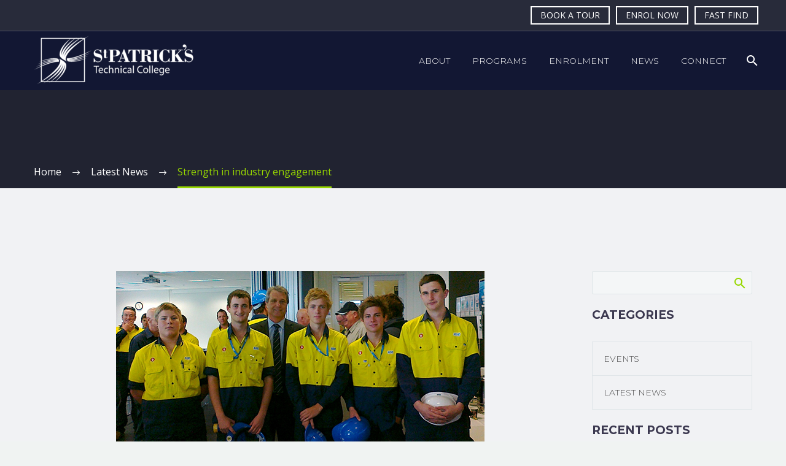

--- FILE ---
content_type: text/html; charset=UTF-8
request_url: http://stpatstech.sa.edu.au/strength-in-industry-engagement/
body_size: 17906
content:
<!DOCTYPE html>
<!--[if IE 7]>
<html class="ie ie7" lang="en-AU" xmlns:og="http://ogp.me/ns#" xmlns:fb="http://ogp.me/ns/fb#">
<![endif]-->
<!--[if IE 8]>
<html class="ie ie8" lang="en-AU" xmlns:og="http://ogp.me/ns#" xmlns:fb="http://ogp.me/ns/fb#">
<![endif]-->
<!--[if !(IE 7) | !(IE 8) ]><!-->
<html lang="en-AU" xmlns:og="http://ogp.me/ns#" xmlns:fb="http://ogp.me/ns/fb#">
<!--<![endif]-->
<head>
	<meta charset="UTF-8">
	<meta name="viewport" content="width=device-width, initial-scale=1.0" />
	<link rel="profile" href="http://gmpg.org/xfn/11">
	<link rel="pingback" href="http://stpatstech.sa.edu.au/xmlrpc.php">
	<meta name='robots' content='index, follow, max-image-preview:large, max-snippet:-1, max-video-preview:-1' />

	<!-- This site is optimized with the Yoast SEO plugin v26.2 - https://yoast.com/wordpress/plugins/seo/ -->
	<title>Strength in industry engagement - St Patrick&#039;s Technical College</title>
	<link rel="canonical" href="https://stpatstech.sa.edu.au/strength-in-industry-engagement/" />
	<meta property="og:locale" content="en_US" />
	<meta property="og:type" content="article" />
	<meta property="og:title" content="Strength in industry engagement - St Patrick&#039;s Technical College" />
	<meta property="og:description" content="This week Mr Bruce Hall, College VET Manager, was involved in a VET Forum with the Federal Industry Minister, Ian..." />
	<meta property="og:url" content="https://stpatstech.sa.edu.au/strength-in-industry-engagement/" />
	<meta property="og:site_name" content="St Patrick&#039;s Technical College" />
	<meta property="article:published_time" content="2014-03-12T06:29:06+00:00" />
	<meta property="article:modified_time" content="2023-04-18T02:45:45+00:00" />
	<meta property="og:image" content="https://stpatstech.sa.edu.au/wp-content/uploads/2014/03/RThomas-ASC.jpg" />
	<meta property="og:image:width" content="600" />
	<meta property="og:image:height" content="300" />
	<meta property="og:image:type" content="image/jpeg" />
	<meta name="author" content="St Patrick&#039;s Technical College" />
	<meta name="twitter:card" content="summary_large_image" />
	<meta name="twitter:label1" content="Written by" />
	<meta name="twitter:data1" content="St Patrick&#039;s Technical College" />
	<meta name="twitter:label2" content="Est. reading time" />
	<meta name="twitter:data2" content="2 minutes" />
	<script type="application/ld+json" class="yoast-schema-graph">{"@context":"https://schema.org","@graph":[{"@type":"WebPage","@id":"https://stpatstech.sa.edu.au/strength-in-industry-engagement/","url":"https://stpatstech.sa.edu.au/strength-in-industry-engagement/","name":"Strength in industry engagement - St Patrick&#039;s Technical College","isPartOf":{"@id":"https://stpatstech.sa.edu.au/#website"},"primaryImageOfPage":{"@id":"https://stpatstech.sa.edu.au/strength-in-industry-engagement/#primaryimage"},"image":{"@id":"https://stpatstech.sa.edu.au/strength-in-industry-engagement/#primaryimage"},"thumbnailUrl":"https://stpatstech.sa.edu.au/wp-content/uploads/2014/03/RThomas-ASC.jpg","datePublished":"2014-03-12T06:29:06+00:00","dateModified":"2023-04-18T02:45:45+00:00","author":{"@id":"https://stpatstech.sa.edu.au/#/schema/person/cfb9809c68dd6b1877a0d0efc32887ba"},"breadcrumb":{"@id":"https://stpatstech.sa.edu.au/strength-in-industry-engagement/#breadcrumb"},"inLanguage":"en-AU","potentialAction":[{"@type":"ReadAction","target":["https://stpatstech.sa.edu.au/strength-in-industry-engagement/"]}]},{"@type":"ImageObject","inLanguage":"en-AU","@id":"https://stpatstech.sa.edu.au/strength-in-industry-engagement/#primaryimage","url":"https://stpatstech.sa.edu.au/wp-content/uploads/2014/03/RThomas-ASC.jpg","contentUrl":"https://stpatstech.sa.edu.au/wp-content/uploads/2014/03/RThomas-ASC.jpg","width":600,"height":300},{"@type":"BreadcrumbList","@id":"https://stpatstech.sa.edu.au/strength-in-industry-engagement/#breadcrumb","itemListElement":[{"@type":"ListItem","position":1,"name":"Home","item":"https://stpatstech.sa.edu.au/"},{"@type":"ListItem","position":2,"name":"Strength in industry engagement"}]},{"@type":"WebSite","@id":"https://stpatstech.sa.edu.au/#website","url":"https://stpatstech.sa.edu.au/","name":"St Patrick&#039;s Technical College","description":"Year 10 to 12 Education, Training and Apprenticeship Pathways","potentialAction":[{"@type":"SearchAction","target":{"@type":"EntryPoint","urlTemplate":"https://stpatstech.sa.edu.au/?s={search_term_string}"},"query-input":{"@type":"PropertyValueSpecification","valueRequired":true,"valueName":"search_term_string"}}],"inLanguage":"en-AU"},{"@type":"Person","@id":"https://stpatstech.sa.edu.au/#/schema/person/cfb9809c68dd6b1877a0d0efc32887ba","name":"St Patrick's Technical College","image":{"@type":"ImageObject","inLanguage":"en-AU","@id":"https://stpatstech.sa.edu.au/#/schema/person/image/","url":"https://secure.gravatar.com/avatar/9396be77754dfe9b9ef8e3aa96295f9c46c8df18b535d46a0afe99f27da4345d?s=96&d=mm&r=g","contentUrl":"https://secure.gravatar.com/avatar/9396be77754dfe9b9ef8e3aa96295f9c46c8df18b535d46a0afe99f27da4345d?s=96&d=mm&r=g","caption":"St Patrick's Technical College"},"url":"https://stpatstech.sa.edu.au/author/stpadmin/"}]}</script>
	<!-- / Yoast SEO plugin. -->


<link rel='dns-prefetch' href='//www.googletagmanager.com' />
<link rel='dns-prefetch' href='//fonts.googleapis.com' />
<link rel="alternate" type="application/rss+xml" title="St Patrick&#039;s Technical College &raquo; Feed" href="https://stpatstech.sa.edu.au/feed/" />
<link rel="alternate" type="application/rss+xml" title="St Patrick&#039;s Technical College &raquo; Comments Feed" href="https://stpatstech.sa.edu.au/comments/feed/" />
<link rel="alternate" title="oEmbed (JSON)" type="application/json+oembed" href="https://stpatstech.sa.edu.au/wp-json/oembed/1.0/embed?url=https%3A%2F%2Fstpatstech.sa.edu.au%2Fstrength-in-industry-engagement%2F" />
<link rel="alternate" title="oEmbed (XML)" type="text/xml+oembed" href="https://stpatstech.sa.edu.au/wp-json/oembed/1.0/embed?url=https%3A%2F%2Fstpatstech.sa.edu.au%2Fstrength-in-industry-engagement%2F&#038;format=xml" />
<style id='wp-img-auto-sizes-contain-inline-css' type='text/css'>
img:is([sizes=auto i],[sizes^="auto," i]){contain-intrinsic-size:3000px 1500px}
/*# sourceURL=wp-img-auto-sizes-contain-inline-css */
</style>
<link rel='stylesheet' id='layerslider-css' href='http://stpatstech.sa.edu.au/wp-content/plugins/LayerSlider/assets/static/layerslider/css/layerslider.css?ver=7.2.4' type='text/css' media='all' />
<link rel='stylesheet' id='thegem-preloader-css' href='http://stpatstech.sa.edu.au/wp-content/themes/thegem/css/thegem-preloader.css?ver=5.5.0' type='text/css' media='all' />
<style id='thegem-preloader-inline-css' type='text/css'>

		body:not(.compose-mode) .gem-icon-style-gradient span,
		body:not(.compose-mode) .gem-icon .gem-icon-half-1,
		body:not(.compose-mode) .gem-icon .gem-icon-half-2 {
			opacity: 0 !important;
			}
/*# sourceURL=thegem-preloader-inline-css */
</style>
<link rel='stylesheet' id='thegem-reset-css' href='http://stpatstech.sa.edu.au/wp-content/themes/thegem/css/thegem-reset.css?ver=5.5.0' type='text/css' media='all' />
<link rel='stylesheet' id='thegem-grid-css' href='http://stpatstech.sa.edu.au/wp-content/themes/thegem/css/thegem-grid.css?ver=5.5.0' type='text/css' media='all' />
<link rel='stylesheet' id='thegem-header-css' href='http://stpatstech.sa.edu.au/wp-content/themes/thegem/css/thegem-header.css?ver=5.5.0' type='text/css' media='all' />
<link rel='stylesheet' id='thegem-style-css' href='http://stpatstech.sa.edu.au/wp-content/themes/thegem/style.css?ver=5.5.0' type='text/css' media='all' />
<link rel='stylesheet' id='thegem-child-style-css' href='http://stpatstech.sa.edu.au/wp-content/themes/thegem-child/style.css?ver=5.5.0' type='text/css' media='all' />
<link rel='stylesheet' id='thegem-widgets-css' href='http://stpatstech.sa.edu.au/wp-content/themes/thegem/css/thegem-widgets.css?ver=5.5.0' type='text/css' media='all' />
<link rel='stylesheet' id='thegem-new-css-css' href='http://stpatstech.sa.edu.au/wp-content/themes/thegem/css/thegem-new-css.css?ver=5.5.0' type='text/css' media='all' />
<link rel='stylesheet' id='perevazka-css-css-css' href='http://stpatstech.sa.edu.au/wp-content/themes/thegem/css/thegem-perevazka-css.css?ver=5.5.0' type='text/css' media='all' />
<link rel='stylesheet' id='thegem-google-fonts-css' href='//fonts.googleapis.com/css?family=Open+Sans%3A300%2C400%2C500%2C600%2C700%2C800%2C300italic%2C400italic%2C500italic%2C600italic%2C700italic%2C800italic%7CMontserrat%3A100%2C200%2C300%2C400%2C500%2C600%2C700%2C800%2C900%2C100italic%2C200italic%2C300italic%2C400italic%2C500italic%2C600italic%2C700italic%2C800italic%2C900italic%7CSource+Sans+Pro%3A200%2C200italic%2C300%2C300italic%2C400%2C400italic%2C600%2C600italic%2C700%2C700italic%2C900%2C900italic&#038;subset=cyrillic%2Ccyrillic-ext%2Cgreek%2Cgreek-ext%2Chebrew%2Clatin%2Clatin-ext%2Cvietnamese&#038;ver=6.9' type='text/css' media='all' />
<link rel='stylesheet' id='thegem-custom-css' href='http://stpatstech.sa.edu.au/wp-content/themes/thegem-child/css/custom-Oeq6FumV.css?ver=5.5.0' type='text/css' media='all' />
<style id='thegem-custom-inline-css' type='text/css'>
.vc_custom_1541773204089{margin-bottom: 0px !important;background-color: #00bcd4 !important;}.vc_custom_1542204548608{padding-top: 0px !important;padding-bottom: 0px !important;}
#page-title {background-color: #212331;padding-top: 80px;padding-bottom: 80px;}#page-title h1,#page-title .title-rich-content {color: #97D700FF;}.page-title-excerpt {color: #ffffff;margin-top: 18px;}#page-title .page-title-title {margin-top: 0px;}.page-title-inner,body .breadcrumbs{padding-left: 0px;padding-right: 0px;}body .breadcrumbs,body .breadcrumbs a,body .bc-devider:before {color: #FFFFFFFF;}body .breadcrumbs .current {	color: #97D700FF;	border-bottom: 3px solid #97D700FF;}body .breadcrumbs a:hover {	color: #97D700FF;}body .page-title-block .breadcrumbs-container{	text-align: left;}.page-breadcrumbs ul li a,.page-breadcrumbs ul li:not(:last-child):after{	color: #99A9B5FF;}.page-breadcrumbs ul li{	color: #3C3950FF;}.page-breadcrumbs ul li a:hover{	color: #3C3950FF;}.block-content {padding-top: 135px;}.block-content:last-of-type {padding-bottom: 110px;}#top-area {	display: block;}.top-area-background:before {	opacity: 0.8;}@media (max-width: 991px) {#page-title {padding-top: 80px;padding-bottom: 80px;}.page-title-inner, body .breadcrumbs{padding-left: 0px;padding-right: 0px;}.page-title-excerpt {margin-top: 18px;}#page-title .page-title-title {margin-top: 0px;}.block-content {}.block-content:last-of-type {}#top-area {	display: none;}}@media (max-width: 767px) {#page-title {padding-top: 80px;padding-bottom: 80px;}.page-title-inner,body .breadcrumbs{padding-left: 0px;padding-right: 0px;}.page-title-excerpt {margin-top: 18px;}#page-title .page-title-title {margin-top: 0px;}.block-content {}.block-content:last-of-type {}#top-area {	display: none;}}
/*# sourceURL=thegem-custom-inline-css */
</style>
<link rel='stylesheet' id='js_composer_front-css' href='http://stpatstech.sa.edu.au/wp-content/plugins/js_composer/assets/css/js_composer.min.css?ver=6.9.0' type='text/css' media='all' />
<link rel='stylesheet' id='thegem_js_composer_front-css' href='http://stpatstech.sa.edu.au/wp-content/themes/thegem/css/thegem-js_composer_columns.css?ver=5.5.0' type='text/css' media='all' />
<link rel='stylesheet' id='thegem-additional-blog-1-css' href='http://stpatstech.sa.edu.au/wp-content/themes/thegem/css/thegem-additional-blog-1.css?ver=5.5.0' type='text/css' media='all' />
<link rel='stylesheet' id='jquery-fancybox-css' href='http://stpatstech.sa.edu.au/wp-content/themes/thegem/js/fancyBox/jquery.fancybox.min.css?ver=5.5.0' type='text/css' media='all' />
<link rel='stylesheet' id='thegem-vc_elements-css' href='http://stpatstech.sa.edu.au/wp-content/themes/thegem/css/thegem-vc_elements.css?ver=5.5.0' type='text/css' media='all' />
<style id='wp-emoji-styles-inline-css' type='text/css'>

	img.wp-smiley, img.emoji {
		display: inline !important;
		border: none !important;
		box-shadow: none !important;
		height: 1em !important;
		width: 1em !important;
		margin: 0 0.07em !important;
		vertical-align: -0.1em !important;
		background: none !important;
		padding: 0 !important;
	}
/*# sourceURL=wp-emoji-styles-inline-css */
</style>
<link rel='stylesheet' id='wp-block-library-css' href='http://stpatstech.sa.edu.au/wp-includes/css/dist/block-library/style.min.css?ver=6.9' type='text/css' media='all' />
<style id='global-styles-inline-css' type='text/css'>
:root{--wp--preset--aspect-ratio--square: 1;--wp--preset--aspect-ratio--4-3: 4/3;--wp--preset--aspect-ratio--3-4: 3/4;--wp--preset--aspect-ratio--3-2: 3/2;--wp--preset--aspect-ratio--2-3: 2/3;--wp--preset--aspect-ratio--16-9: 16/9;--wp--preset--aspect-ratio--9-16: 9/16;--wp--preset--color--black: #000000;--wp--preset--color--cyan-bluish-gray: #abb8c3;--wp--preset--color--white: #ffffff;--wp--preset--color--pale-pink: #f78da7;--wp--preset--color--vivid-red: #cf2e2e;--wp--preset--color--luminous-vivid-orange: #ff6900;--wp--preset--color--luminous-vivid-amber: #fcb900;--wp--preset--color--light-green-cyan: #7bdcb5;--wp--preset--color--vivid-green-cyan: #00d084;--wp--preset--color--pale-cyan-blue: #8ed1fc;--wp--preset--color--vivid-cyan-blue: #0693e3;--wp--preset--color--vivid-purple: #9b51e0;--wp--preset--gradient--vivid-cyan-blue-to-vivid-purple: linear-gradient(135deg,rgb(6,147,227) 0%,rgb(155,81,224) 100%);--wp--preset--gradient--light-green-cyan-to-vivid-green-cyan: linear-gradient(135deg,rgb(122,220,180) 0%,rgb(0,208,130) 100%);--wp--preset--gradient--luminous-vivid-amber-to-luminous-vivid-orange: linear-gradient(135deg,rgb(252,185,0) 0%,rgb(255,105,0) 100%);--wp--preset--gradient--luminous-vivid-orange-to-vivid-red: linear-gradient(135deg,rgb(255,105,0) 0%,rgb(207,46,46) 100%);--wp--preset--gradient--very-light-gray-to-cyan-bluish-gray: linear-gradient(135deg,rgb(238,238,238) 0%,rgb(169,184,195) 100%);--wp--preset--gradient--cool-to-warm-spectrum: linear-gradient(135deg,rgb(74,234,220) 0%,rgb(151,120,209) 20%,rgb(207,42,186) 40%,rgb(238,44,130) 60%,rgb(251,105,98) 80%,rgb(254,248,76) 100%);--wp--preset--gradient--blush-light-purple: linear-gradient(135deg,rgb(255,206,236) 0%,rgb(152,150,240) 100%);--wp--preset--gradient--blush-bordeaux: linear-gradient(135deg,rgb(254,205,165) 0%,rgb(254,45,45) 50%,rgb(107,0,62) 100%);--wp--preset--gradient--luminous-dusk: linear-gradient(135deg,rgb(255,203,112) 0%,rgb(199,81,192) 50%,rgb(65,88,208) 100%);--wp--preset--gradient--pale-ocean: linear-gradient(135deg,rgb(255,245,203) 0%,rgb(182,227,212) 50%,rgb(51,167,181) 100%);--wp--preset--gradient--electric-grass: linear-gradient(135deg,rgb(202,248,128) 0%,rgb(113,206,126) 100%);--wp--preset--gradient--midnight: linear-gradient(135deg,rgb(2,3,129) 0%,rgb(40,116,252) 100%);--wp--preset--font-size--small: 13px;--wp--preset--font-size--medium: 20px;--wp--preset--font-size--large: 36px;--wp--preset--font-size--x-large: 42px;--wp--preset--spacing--20: 0.44rem;--wp--preset--spacing--30: 0.67rem;--wp--preset--spacing--40: 1rem;--wp--preset--spacing--50: 1.5rem;--wp--preset--spacing--60: 2.25rem;--wp--preset--spacing--70: 3.38rem;--wp--preset--spacing--80: 5.06rem;--wp--preset--shadow--natural: 6px 6px 9px rgba(0, 0, 0, 0.2);--wp--preset--shadow--deep: 12px 12px 50px rgba(0, 0, 0, 0.4);--wp--preset--shadow--sharp: 6px 6px 0px rgba(0, 0, 0, 0.2);--wp--preset--shadow--outlined: 6px 6px 0px -3px rgb(255, 255, 255), 6px 6px rgb(0, 0, 0);--wp--preset--shadow--crisp: 6px 6px 0px rgb(0, 0, 0);}:where(.is-layout-flex){gap: 0.5em;}:where(.is-layout-grid){gap: 0.5em;}body .is-layout-flex{display: flex;}.is-layout-flex{flex-wrap: wrap;align-items: center;}.is-layout-flex > :is(*, div){margin: 0;}body .is-layout-grid{display: grid;}.is-layout-grid > :is(*, div){margin: 0;}:where(.wp-block-columns.is-layout-flex){gap: 2em;}:where(.wp-block-columns.is-layout-grid){gap: 2em;}:where(.wp-block-post-template.is-layout-flex){gap: 1.25em;}:where(.wp-block-post-template.is-layout-grid){gap: 1.25em;}.has-black-color{color: var(--wp--preset--color--black) !important;}.has-cyan-bluish-gray-color{color: var(--wp--preset--color--cyan-bluish-gray) !important;}.has-white-color{color: var(--wp--preset--color--white) !important;}.has-pale-pink-color{color: var(--wp--preset--color--pale-pink) !important;}.has-vivid-red-color{color: var(--wp--preset--color--vivid-red) !important;}.has-luminous-vivid-orange-color{color: var(--wp--preset--color--luminous-vivid-orange) !important;}.has-luminous-vivid-amber-color{color: var(--wp--preset--color--luminous-vivid-amber) !important;}.has-light-green-cyan-color{color: var(--wp--preset--color--light-green-cyan) !important;}.has-vivid-green-cyan-color{color: var(--wp--preset--color--vivid-green-cyan) !important;}.has-pale-cyan-blue-color{color: var(--wp--preset--color--pale-cyan-blue) !important;}.has-vivid-cyan-blue-color{color: var(--wp--preset--color--vivid-cyan-blue) !important;}.has-vivid-purple-color{color: var(--wp--preset--color--vivid-purple) !important;}.has-black-background-color{background-color: var(--wp--preset--color--black) !important;}.has-cyan-bluish-gray-background-color{background-color: var(--wp--preset--color--cyan-bluish-gray) !important;}.has-white-background-color{background-color: var(--wp--preset--color--white) !important;}.has-pale-pink-background-color{background-color: var(--wp--preset--color--pale-pink) !important;}.has-vivid-red-background-color{background-color: var(--wp--preset--color--vivid-red) !important;}.has-luminous-vivid-orange-background-color{background-color: var(--wp--preset--color--luminous-vivid-orange) !important;}.has-luminous-vivid-amber-background-color{background-color: var(--wp--preset--color--luminous-vivid-amber) !important;}.has-light-green-cyan-background-color{background-color: var(--wp--preset--color--light-green-cyan) !important;}.has-vivid-green-cyan-background-color{background-color: var(--wp--preset--color--vivid-green-cyan) !important;}.has-pale-cyan-blue-background-color{background-color: var(--wp--preset--color--pale-cyan-blue) !important;}.has-vivid-cyan-blue-background-color{background-color: var(--wp--preset--color--vivid-cyan-blue) !important;}.has-vivid-purple-background-color{background-color: var(--wp--preset--color--vivid-purple) !important;}.has-black-border-color{border-color: var(--wp--preset--color--black) !important;}.has-cyan-bluish-gray-border-color{border-color: var(--wp--preset--color--cyan-bluish-gray) !important;}.has-white-border-color{border-color: var(--wp--preset--color--white) !important;}.has-pale-pink-border-color{border-color: var(--wp--preset--color--pale-pink) !important;}.has-vivid-red-border-color{border-color: var(--wp--preset--color--vivid-red) !important;}.has-luminous-vivid-orange-border-color{border-color: var(--wp--preset--color--luminous-vivid-orange) !important;}.has-luminous-vivid-amber-border-color{border-color: var(--wp--preset--color--luminous-vivid-amber) !important;}.has-light-green-cyan-border-color{border-color: var(--wp--preset--color--light-green-cyan) !important;}.has-vivid-green-cyan-border-color{border-color: var(--wp--preset--color--vivid-green-cyan) !important;}.has-pale-cyan-blue-border-color{border-color: var(--wp--preset--color--pale-cyan-blue) !important;}.has-vivid-cyan-blue-border-color{border-color: var(--wp--preset--color--vivid-cyan-blue) !important;}.has-vivid-purple-border-color{border-color: var(--wp--preset--color--vivid-purple) !important;}.has-vivid-cyan-blue-to-vivid-purple-gradient-background{background: var(--wp--preset--gradient--vivid-cyan-blue-to-vivid-purple) !important;}.has-light-green-cyan-to-vivid-green-cyan-gradient-background{background: var(--wp--preset--gradient--light-green-cyan-to-vivid-green-cyan) !important;}.has-luminous-vivid-amber-to-luminous-vivid-orange-gradient-background{background: var(--wp--preset--gradient--luminous-vivid-amber-to-luminous-vivid-orange) !important;}.has-luminous-vivid-orange-to-vivid-red-gradient-background{background: var(--wp--preset--gradient--luminous-vivid-orange-to-vivid-red) !important;}.has-very-light-gray-to-cyan-bluish-gray-gradient-background{background: var(--wp--preset--gradient--very-light-gray-to-cyan-bluish-gray) !important;}.has-cool-to-warm-spectrum-gradient-background{background: var(--wp--preset--gradient--cool-to-warm-spectrum) !important;}.has-blush-light-purple-gradient-background{background: var(--wp--preset--gradient--blush-light-purple) !important;}.has-blush-bordeaux-gradient-background{background: var(--wp--preset--gradient--blush-bordeaux) !important;}.has-luminous-dusk-gradient-background{background: var(--wp--preset--gradient--luminous-dusk) !important;}.has-pale-ocean-gradient-background{background: var(--wp--preset--gradient--pale-ocean) !important;}.has-electric-grass-gradient-background{background: var(--wp--preset--gradient--electric-grass) !important;}.has-midnight-gradient-background{background: var(--wp--preset--gradient--midnight) !important;}.has-small-font-size{font-size: var(--wp--preset--font-size--small) !important;}.has-medium-font-size{font-size: var(--wp--preset--font-size--medium) !important;}.has-large-font-size{font-size: var(--wp--preset--font-size--large) !important;}.has-x-large-font-size{font-size: var(--wp--preset--font-size--x-large) !important;}
/*# sourceURL=global-styles-inline-css */
</style>

<style id='classic-theme-styles-inline-css' type='text/css'>
/*! This file is auto-generated */
.wp-block-button__link{color:#fff;background-color:#32373c;border-radius:9999px;box-shadow:none;text-decoration:none;padding:calc(.667em + 2px) calc(1.333em + 2px);font-size:1.125em}.wp-block-file__button{background:#32373c;color:#fff;text-decoration:none}
/*# sourceURL=/wp-includes/css/classic-themes.min.css */
</style>
<link rel='stylesheet' id='contact-form-7-css' href='http://stpatstech.sa.edu.au/wp-content/plugins/contact-form-7/includes/css/styles.css?ver=6.1.2' type='text/css' media='all' />
<script type="text/javascript">function fullHeightRow() {
			var fullHeight,
				offsetTop,
				element = document.getElementsByClassName('vc_row-o-full-height')[0];
			if (element) {
				fullHeight = window.innerHeight;
				offsetTop = window.pageYOffset + element.getBoundingClientRect().top;
				if (offsetTop < fullHeight) {
					fullHeight = 100 - offsetTop / (fullHeight / 100);
					element.style.minHeight = fullHeight + 'vh'
				}
			}
		}</script><script type="text/javascript" src="http://stpatstech.sa.edu.au/wp-includes/js/jquery/jquery.min.js?ver=3.7.1" id="jquery-core-js"></script>
<script type="text/javascript" src="http://stpatstech.sa.edu.au/wp-includes/js/jquery/jquery-migrate.min.js?ver=3.4.1" id="jquery-migrate-js"></script>
<script type="text/javascript" id="zilla-likes-js-extra">
/* <![CDATA[ */
var zilla_likes = {"ajaxurl":"https://stpatstech.sa.edu.au/wp-admin/admin-ajax.php"};
//# sourceURL=zilla-likes-js-extra
/* ]]> */
</script>
<script type="text/javascript" src="http://stpatstech.sa.edu.au/wp-content/plugins/zilla-likes/scripts/zilla-likes.js?ver=6.9" id="zilla-likes-js"></script>

<!-- Google tag (gtag.js) snippet added by Site Kit -->
<!-- Google Analytics snippet added by Site Kit -->
<script type="text/javascript" src="https://www.googletagmanager.com/gtag/js?id=GT-KV6C6PQ" id="google_gtagjs-js" async></script>
<script type="text/javascript" id="google_gtagjs-js-after">
/* <![CDATA[ */
window.dataLayer = window.dataLayer || [];function gtag(){dataLayer.push(arguments);}
gtag("set","linker",{"domains":["stpatstech.sa.edu.au"]});
gtag("js", new Date());
gtag("set", "developer_id.dZTNiMT", true);
gtag("config", "GT-KV6C6PQ");
 window._googlesitekit = window._googlesitekit || {}; window._googlesitekit.throttledEvents = []; window._googlesitekit.gtagEvent = (name, data) => { var key = JSON.stringify( { name, data } ); if ( !! window._googlesitekit.throttledEvents[ key ] ) { return; } window._googlesitekit.throttledEvents[ key ] = true; setTimeout( () => { delete window._googlesitekit.throttledEvents[ key ]; }, 5 ); gtag( "event", name, { ...data, event_source: "site-kit" } ); }; 
//# sourceURL=google_gtagjs-js-after
/* ]]> */
</script>
<meta name="generator" content="Powered by LayerSlider 7.2.4 - Multi-Purpose, Responsive, Parallax, Mobile-Friendly Slider Plugin for WordPress." />
<!-- LayerSlider updates and docs at: https://layerslider.com -->
<link rel="https://api.w.org/" href="https://stpatstech.sa.edu.au/wp-json/" /><link rel="alternate" title="JSON" type="application/json" href="https://stpatstech.sa.edu.au/wp-json/wp/v2/posts/1525" /><link rel="EditURI" type="application/rsd+xml" title="RSD" href="https://stpatstech.sa.edu.au/xmlrpc.php?rsd" />
<meta name="generator" content="WordPress 6.9" />
<link rel='shortlink' href='https://stpatstech.sa.edu.au/?p=1525' />
<meta name="generator" content="Site Kit by Google 1.164.0" /><meta name="google-site-verification" content="SyZOcIBmeN-z2kwXXSA9F29rEb_0iJUl5vwvp1MyECU"><script type='text/javascript'>
					function ypmAddEvent(element, eventName, fn) {
		                if (element.addEventListener)
		                    element.addEventListener(eventName, fn, false);
		                else if (element.attachEvent)
		                    element.attachEvent('on' + eventName, fn);
	                }
	                YPM_IDS = [];
	                YPM_DATA = [];
	               
	                </script><meta name="generator" content="Powered by WPBakery Page Builder - drag and drop page builder for WordPress."/>
<link rel="icon" href="http://stpatstech.sa.edu.au/wp-content/uploads/2021/07/favicon.png" sizes="32x32" />
<link rel="icon" href="http://stpatstech.sa.edu.au/wp-content/uploads/2021/07/favicon.png" sizes="192x192" />
<link rel="apple-touch-icon" href="http://stpatstech.sa.edu.au/wp-content/uploads/2021/07/favicon.png" />
<meta name="msapplication-TileImage" content="http://stpatstech.sa.edu.au/wp-content/uploads/2021/07/favicon.png" />
<script>if(document.querySelector('[data-type="vc_custom-css"]')) {document.head.appendChild(document.querySelector('[data-type="vc_custom-css"]'));}</script><noscript><style> .wpb_animate_when_almost_visible { opacity: 1; }</style></noscript>
<meta property="og:title" content="Strength in industry engagement"/>
<meta property="og:description" content="This week Mr Bruce Hall, College VET Manager, was involved in a VET Forum with the Federal Industry Minister, Ian MacFarlane. The aim of the Australia wide round table discussion is to seek input from VET professionals about the level of industry engagement in education across Australia. This is par"/>
<meta property="og:site_name" content="St Patrick&#039;s Technical College"/>
<meta property="og:type" content="article"/>
<meta property="og:url" content="https://stpatstech.sa.edu.au/strength-in-industry-engagement/"/>
<meta property="og:image" content="https://stpatstech.sa.edu.au/wp-content/uploads/2014/03/RThomas-ASC.jpg"/>

<meta itemprop="name" content="Strength in industry engagement"/>
<meta itemprop="description" content="This week Mr Bruce Hall, College VET Manager, was involved in a VET Forum with the Federal Industry Minister, Ian MacFarlane. The aim of the Australia wide round table discussion is to seek input from VET professionals about the level of industry engagement in education across Australia. This is par"/>
<meta itemprop="image" content="https://stpatstech.sa.edu.au/wp-content/uploads/2014/03/RThomas-ASC.jpg"/>
		
<link rel='stylesheet' id='mediaelement-css' href='http://stpatstech.sa.edu.au/wp-includes/js/mediaelement/mediaelementplayer-legacy.min.css?ver=4.2.17' type='text/css' media='all' />
<link rel='stylesheet' id='wp-mediaelement-css' href='http://stpatstech.sa.edu.au/wp-content/themes/thegem/css/wp-mediaelement.css?ver=5.5.0' type='text/css' media='all' />
<link rel='stylesheet' id='thegem-blog-css' href='http://stpatstech.sa.edu.au/wp-content/themes/thegem/css/thegem-blog.css?ver=5.5.0' type='text/css' media='all' />
</head>


<body class="wp-singular post-template-default single single-post postid-1525 single-format-standard wp-theme-thegem wp-child-theme-thegem-child wpb-js-composer js-comp-ver-6.9.0 vc_responsive">

	<script type="text/javascript">
		var gemSettings = {"isTouch":"","forcedLasyDisabled":"","tabletPortrait":"1","tabletLandscape":"","topAreaMobileDisable":"","parallaxDisabled":"","fillTopArea":"","themePath":"http:\/\/stpatstech.sa.edu.au\/wp-content\/themes\/thegem","rootUrl":"http:\/\/stpatstech.sa.edu.au","mobileEffectsEnabled":"","isRTL":""};
		(function() {
    function isTouchDevice() {
        return (('ontouchstart' in window) ||
            (navigator.MaxTouchPoints > 0) ||
            (navigator.msMaxTouchPoints > 0));
    }

    window.gemSettings.isTouch = isTouchDevice();

    function userAgentDetection() {
        var ua = navigator.userAgent.toLowerCase(),
        platform = navigator.platform.toLowerCase(),
        UA = ua.match(/(opera|ie|firefox|chrome|version)[\s\/:]([\w\d\.]+)?.*?(safari|version[\s\/:]([\w\d\.]+)|$)/) || [null, 'unknown', 0],
        mode = UA[1] == 'ie' && document.documentMode;

        window.gemBrowser = {
            name: (UA[1] == 'version') ? UA[3] : UA[1],
            version: UA[2],
            platform: {
                name: ua.match(/ip(?:ad|od|hone)/) ? 'ios' : (ua.match(/(?:webos|android)/) || platform.match(/mac|win|linux/) || ['other'])[0]
                }
        };
            }

    window.updateGemClientSize = function() {
        if (window.gemOptions == null || window.gemOptions == undefined) {
            window.gemOptions = {
                first: false,
                clientWidth: 0,
                clientHeight: 0,
                innerWidth: -1
            };
        }

        window.gemOptions.clientWidth = window.innerWidth || document.documentElement.clientWidth;
        if (document.body != null && !window.gemOptions.clientWidth) {
            window.gemOptions.clientWidth = document.body.clientWidth;
        }

        window.gemOptions.clientHeight = window.innerHeight || document.documentElement.clientHeight;
        if (document.body != null && !window.gemOptions.clientHeight) {
            window.gemOptions.clientHeight = document.body.clientHeight;
        }
    };

    window.updateGemInnerSize = function(width) {
        window.gemOptions.innerWidth = width != undefined ? width : (document.body != null ? document.body.clientWidth : 0);
    };

    userAgentDetection();
    window.updateGemClientSize(true);

    window.gemSettings.lasyDisabled = window.gemSettings.forcedLasyDisabled || (!window.gemSettings.mobileEffectsEnabled && (window.gemSettings.isTouch || window.gemOptions.clientWidth <= 800));
})();
		(function() {
    if (window.gemBrowser.name == 'safari') {
        try {
            var safariVersion = parseInt(window.gemBrowser.version);
        } catch(e) {
            var safariVersion = 0;
        }
        if (safariVersion >= 9) {
            window.gemSettings.parallaxDisabled = true;
            window.gemSettings.fillTopArea = true;
        }
    }
})();
		(function() {
    var fullwithData = {
        page: null,
        pageWidth: 0,
        pageOffset: {},
        fixVcRow: true,
        pagePaddingLeft: 0
    };

    function updateFullwidthData() {
        fullwithData.pageOffset = fullwithData.page.getBoundingClientRect();
        fullwithData.pageWidth = parseFloat(fullwithData.pageOffset.width);
        fullwithData.pagePaddingLeft = 0;

        if (fullwithData.page.className.indexOf('vertical-header') != -1) {
            fullwithData.pagePaddingLeft = 45;
            if (fullwithData.pageWidth >= 1600) {
                fullwithData.pagePaddingLeft = 360;
            }
            if (fullwithData.pageWidth < 980) {
                fullwithData.pagePaddingLeft = 0;
            }
        }
    }

    function gem_fix_fullwidth_position(element) {
        if (element == null) {
            return false;
        }

        if (fullwithData.page == null) {
            fullwithData.page = document.getElementById('page');
            updateFullwidthData();
        }

        /*if (fullwithData.pageWidth < 1170) {
            return false;
        }*/

        if (!fullwithData.fixVcRow) {
            return false;
        }

        if (element.previousElementSibling != null && element.previousElementSibling != undefined && element.previousElementSibling.className.indexOf('fullwidth-block') == -1) {
            var elementParentViewportOffset = element.previousElementSibling.getBoundingClientRect();
        } else {
            var elementParentViewportOffset = element.parentNode.getBoundingClientRect();
        }

        /*if (elementParentViewportOffset.top > window.gemOptions.clientHeight) {
            fullwithData.fixVcRow = false;
            return false;
        }*/

        if (element.className.indexOf('vc_row') != -1) {
            var elementMarginLeft = -21;
            var elementMarginRight = -21;
        } else {
            var elementMarginLeft = 0;
            var elementMarginRight = 0;
        }

        var offset = parseInt(fullwithData.pageOffset.left + 0.5) - parseInt((elementParentViewportOffset.left < 0 ? 0 : elementParentViewportOffset.left) + 0.5) - elementMarginLeft + fullwithData.pagePaddingLeft;
        var offsetKey = window.gemSettings.isRTL ? 'right' : 'left';

        element.style.position = 'relative';
        element.style[offsetKey] = offset + 'px';
        element.style.width = fullwithData.pageWidth - fullwithData.pagePaddingLeft + 'px';

        if (element.className.indexOf('vc_row') == -1) {
            element.setAttribute('data-fullwidth-updated', 1);
        }

        if (element.className.indexOf('vc_row') != -1 && element.className.indexOf('vc_section') == -1 && !element.hasAttribute('data-vc-stretch-content')) {
            var el_full = element.parentNode.querySelector('.vc_row-full-width-before');
            var padding = -1 * offset;
            0 > padding && (padding = 0);
            var paddingRight = fullwithData.pageWidth - padding - el_full.offsetWidth + elementMarginLeft + elementMarginRight;
            0 > paddingRight && (paddingRight = 0);
            element.style.paddingLeft = padding + 'px';
            element.style.paddingRight = paddingRight + 'px';
        }
    }

    window.gem_fix_fullwidth_position = gem_fix_fullwidth_position;

    document.addEventListener('DOMContentLoaded', function() {
        var classes = [];

        if (window.gemSettings.isTouch) {
            document.body.classList.add('thegem-touch');
        }

        if (window.gemSettings.lasyDisabled && !window.gemSettings.forcedLasyDisabled) {
            document.body.classList.add('thegem-effects-disabled');
        }
    });

    if (window.gemSettings.parallaxDisabled) {
        var head  = document.getElementsByTagName('head')[0],
            link  = document.createElement('style');
        link.rel  = 'stylesheet';
        link.type = 'text/css';
        link.innerHTML = ".fullwidth-block.fullwidth-block-parallax-fixed .fullwidth-block-background { background-attachment: scroll !important; }";
        head.appendChild(link);
    }
})();

(function() {
    setTimeout(function() {
        var preloader = document.getElementById('page-preloader');
        if (preloader != null && preloader != undefined) {
            preloader.className += ' preloader-loaded';
        }
    }, window.pagePreloaderHideTime || 1000);
})();
	</script>
	
	<div id="page-preloader"><div class="page-preloader-spin"></div></div>
	

<div id="page" class="layout-fullwidth header-style-4">

			<a href="#page" class="scroll-top-button"></a>
	
	
		
		<div id="site-header-wrapper"  class="  sticky-header-on-mobile " >
			
			
			<header id="site-header" class="site-header animated-header mobile-menu-layout-slide-vertical" role="banner">
													<div class="top-area-background">
						<div id="top-area" class="top-area top-area-style-default top-area-alignment-right">
	<div class="container">
		<div class="top-area-items inline-inside">
							<div class="top-area-block top-area-menu">
											<div class="top-area-button"></div>
										<style>.top-area-menu .nav-menu > li a { display: block; font-size: 14px; line-height:26px; padding: 0px 14px; border: 2px solid #FFFFFFFF; background-color: #474B5F00; } .top-area-menu .nav-menu > li a:before { display:none; }.top-area-menu .nav-menu > li a:hover {color: #97D700FF; background-color: #97D70000; border: 2px solid #97D700FF;}</style>
											<nav id="top-area-menu">
							<ul id="top-area-navigation" class="nav-menu styled inline-inside"><li id="menu-item-30685" class="menu-item menu-item-type-custom menu-item-object-custom menu-item-30685"><a href="/college-tours/">BOOK A TOUR</a></li>
<li id="menu-item-30686" class="menu-item menu-item-type-custom menu-item-object-custom menu-item-30686"><a href="/enrol-now/">ENROL NOW</a></li>
<li id="menu-item-30687" class="menu-item menu-item-type-custom menu-item-object-custom menu-item-30687"><a href="/enrolment/fast-find/">FAST FIND</a></li>
</ul>						</nav>
									</div>
										<div class="top-area-block top-area-contacts"></div>
					</div>
	</div>
</div>
					</div>
				
				<div class="header-background">
					<div class="container">
						<div class="header-main logo-position-left header-colors-light header-layout-default header-style-4">
																							<div class="site-title">
											<div class="site-logo" style="width:260px;">
			<a href="https://stpatstech.sa.edu.au/" rel="home">
									<span class="logo"><img src="http://stpatstech.sa.edu.au/wp-content/uploads/thegem-logos/logo_438501114186a1fa74c27b913f56dc2f_1x.png" srcset="http://stpatstech.sa.edu.au/wp-content/uploads/thegem-logos/logo_438501114186a1fa74c27b913f56dc2f_1x.png 1x,http://stpatstech.sa.edu.au/wp-content/uploads/thegem-logos/logo_438501114186a1fa74c27b913f56dc2f_2x.png 2x,http://stpatstech.sa.edu.au/wp-content/uploads/thegem-logos/logo_438501114186a1fa74c27b913f56dc2f_3x.png 3x" alt="St Patrick&#039;s Technical College" style="width:260px;" class="tgp-exclude default"/><img src="http://stpatstech.sa.edu.au/wp-content/uploads/thegem-logos/logo_4009d8bde3a9baf631598caa8aca6471_1x.png" srcset="http://stpatstech.sa.edu.au/wp-content/uploads/thegem-logos/logo_4009d8bde3a9baf631598caa8aca6471_1x.png 1x,http://stpatstech.sa.edu.au/wp-content/uploads/thegem-logos/logo_4009d8bde3a9baf631598caa8aca6471_2x.png 2x,http://stpatstech.sa.edu.au/wp-content/uploads/thegem-logos/logo_4009d8bde3a9baf631598caa8aca6471_3x.png 3x" alt="St Patrick&#039;s Technical College" style="width:160px;" class="tgp-exclude small light"/><img src="http://stpatstech.sa.edu.au/wp-content/uploads/thegem-logos/logo_4009d8bde3a9baf631598caa8aca6471_1x.png" srcset="http://stpatstech.sa.edu.au/wp-content/uploads/thegem-logos/logo_4009d8bde3a9baf631598caa8aca6471_1x.png 1x,http://stpatstech.sa.edu.au/wp-content/uploads/thegem-logos/logo_4009d8bde3a9baf631598caa8aca6471_2x.png 2x,http://stpatstech.sa.edu.au/wp-content/uploads/thegem-logos/logo_4009d8bde3a9baf631598caa8aca6471_3x.png 3x" alt="St Patrick&#039;s Technical College" style="width:160px;" class="tgp-exclude small"/></span>
							</a>
		</div>
										</div>
																											<nav id="primary-navigation" class="site-navigation primary-navigation" role="navigation">
											<button class="menu-toggle dl-trigger">Primary Menu<span class="menu-line-1"></span><span class="menu-line-2"></span><span class="menu-line-3"></span></button><div class="mobile-menu-slide-wrapper top"><button class="mobile-menu-slide-close"></button>																							<ul id="primary-menu" class="nav-menu styled no-responsive"><li id="menu-item-32273" class="menu-item menu-item-type-custom menu-item-object-custom menu-item-has-children menu-item-parent menu-item-32273 megamenu-first-element"><a href="/about-sptc/">About</a><span class="menu-item-parent-toggle"></span>
<ul class="sub-menu styled ">
	<li id="menu-item-30225" class="menu-item menu-item-type-post_type menu-item-object-page menu-item-30225 megamenu-first-element"><a href="https://stpatstech.sa.edu.au/about-sptc/">About SPTC</a></li>
	<li id="menu-item-30223" class="menu-item menu-item-type-post_type menu-item-object-page menu-item-30223 megamenu-first-element"><a href="https://stpatstech.sa.edu.au/history/">History</a></li>
	<li id="menu-item-30222" class="menu-item menu-item-type-post_type menu-item-object-page menu-item-30222 megamenu-first-element"><a href="https://stpatstech.sa.edu.au/governance/">Governance</a></li>
	<li id="menu-item-30224" class="menu-item menu-item-type-post_type menu-item-object-page menu-item-30224 megamenu-first-element"><a href="https://stpatstech.sa.edu.au/key-staff/">Key Staff</a></li>
	<li id="menu-item-30231" class="menu-item menu-item-type-post_type menu-item-object-page menu-item-30231 megamenu-first-element"><a href="https://stpatstech.sa.edu.au/facilities/">Facilities</a></li>
	<li id="menu-item-30229" class="menu-item menu-item-type-post_type menu-item-object-page menu-item-30229 megamenu-first-element"><a href="https://stpatstech.sa.edu.au/awards/">Awards</a></li>
</ul>
</li>
<li id="menu-item-32274" class="menu-item menu-item-type-custom menu-item-object-custom menu-item-has-children menu-item-parent menu-item-32274 megamenu-first-element"><a href="/trade-programs/">Programs</a><span class="menu-item-parent-toggle"></span>
<ul class="sub-menu styled ">
	<li id="menu-item-31417" class="menu-item menu-item-type-post_type menu-item-object-page menu-item-31417 megamenu-first-element"><a href="https://stpatstech.sa.edu.au/real-world-learning/">Real World Learning</a></li>
	<li id="menu-item-32733" class="menu-item menu-item-type-post_type menu-item-object-page menu-item-32733 megamenu-first-element"><a href="https://stpatstech.sa.edu.au/year-10/">Year 10</a></li>
	<li id="menu-item-32739" class="menu-item menu-item-type-post_type menu-item-object-page menu-item-has-children menu-item-parent menu-item-32739 megamenu-first-element"><a href="https://stpatstech.sa.edu.au/trade-programs/">Trade Programs</a><span class="menu-item-parent-toggle"></span>
	<ul class="sub-menu styled ">
		<li id="menu-item-30914" class="menu-item menu-item-type-post_type menu-item-object-page menu-item-30914 megamenu-first-element"><a href="https://stpatstech.sa.edu.au/trade-programs/automotive/">Automotive</a></li>
		<li id="menu-item-30913" class="menu-item menu-item-type-post_type menu-item-object-page menu-item-30913 megamenu-first-element"><a href="https://stpatstech.sa.edu.au/trade-programs/construction/">Construction</a></li>
		<li id="menu-item-30912" class="menu-item menu-item-type-post_type menu-item-object-page menu-item-30912 megamenu-first-element"><a href="https://stpatstech.sa.edu.au/trade-programs/electrotechnology/">Electrotechnology</a></li>
		<li id="menu-item-30911" class="menu-item menu-item-type-post_type menu-item-object-page menu-item-30911 megamenu-first-element"><a href="https://stpatstech.sa.edu.au/trade-programs/food-and-hospitality/">Food &#038; Hospitality</a></li>
		<li id="menu-item-30910" class="menu-item menu-item-type-post_type menu-item-object-page menu-item-30910 megamenu-first-element"><a href="https://stpatstech.sa.edu.au/trade-programs/hair-and-beauty/">Hair &#038; Beauty</a></li>
		<li id="menu-item-30909" class="menu-item menu-item-type-post_type menu-item-object-page menu-item-30909 megamenu-first-element"><a href="https://stpatstech.sa.edu.au/trade-programs/information-technology/">Information Technology</a></li>
		<li id="menu-item-30908" class="menu-item menu-item-type-post_type menu-item-object-page menu-item-30908 megamenu-first-element"><a href="https://stpatstech.sa.edu.au/trade-programs/metals-and-engineering/">Metals &#038; Engineering</a></li>
		<li id="menu-item-30907" class="menu-item menu-item-type-post_type menu-item-object-page menu-item-30907 megamenu-first-element"><a href="https://stpatstech.sa.edu.au/trade-programs/plumbing/">Plumbing</a></li>
	</ul>
</li>
	<li id="menu-item-30233" class="menu-item menu-item-type-post_type menu-item-object-page menu-item-30233 megamenu-first-element"><a href="https://stpatstech.sa.edu.au/p-tech/">P-Tech</a></li>
	<li id="menu-item-30234" class="menu-item menu-item-type-post_type menu-item-object-page menu-item-30234 megamenu-first-element"><a href="https://stpatstech.sa.edu.au/apprenticeships/">Apprenticeships</a></li>
	<li id="menu-item-31235" class="menu-item menu-item-type-post_type menu-item-object-page menu-item-31235 megamenu-first-element"><a href="https://stpatstech.sa.edu.au/work-experience/">Work Experience</a></li>
</ul>
</li>
<li id="menu-item-32275" class="menu-item menu-item-type-custom menu-item-object-custom menu-item-has-children menu-item-parent menu-item-32275 megamenu-first-element"><a href="/how-to-enrol/">Enrolment</a><span class="menu-item-parent-toggle"></span>
<ul class="sub-menu styled ">
	<li id="menu-item-30805" class="menu-item menu-item-type-post_type menu-item-object-page menu-item-30805 megamenu-first-element"><a href="https://stpatstech.sa.edu.au/how-to-enrol/">How to Enrol</a></li>
	<li id="menu-item-30804" class="menu-item menu-item-type-post_type menu-item-object-page menu-item-30804 megamenu-first-element"><a href="https://stpatstech.sa.edu.au/college-tours/">College Tours</a></li>
	<li id="menu-item-32779" class="menu-item menu-item-type-post_type menu-item-object-page menu-item-32779 megamenu-first-element"><a href="https://stpatstech.sa.edu.au/request-a-prospectus/">Request a Prospectus</a></li>
	<li id="menu-item-30809" class="menu-item menu-item-type-post_type menu-item-object-page menu-item-30809 megamenu-first-element"><a href="https://stpatstech.sa.edu.au/scholarships/">Scholarships</a></li>
	<li id="menu-item-30801" class="menu-item menu-item-type-post_type menu-item-object-page menu-item-30801 megamenu-first-element"><a href="https://stpatstech.sa.edu.au/fees/">Fees</a></li>
	<li id="menu-item-30802" class="menu-item menu-item-type-post_type menu-item-object-page menu-item-30802 megamenu-first-element"><a href="https://stpatstech.sa.edu.au/fast-find/">Fast Find</a></li>
</ul>
</li>
<li id="menu-item-32276" class="menu-item menu-item-type-custom menu-item-object-custom menu-item-has-children menu-item-parent menu-item-32276 megamenu-first-element"><a href="/newsevents/latest-news/">News</a><span class="menu-item-parent-toggle"></span>
<ul class="sub-menu styled ">
	<li id="menu-item-31221" class="menu-item menu-item-type-taxonomy menu-item-object-category current-post-ancestor current-menu-parent current-post-parent menu-item-31221 megamenu-first-element menu-item-current"><a href="https://stpatstech.sa.edu.au/newsevents/latest-news/">Latest News</a></li>
	<li id="menu-item-32903" class="menu-item menu-item-type-post_type menu-item-object-page menu-item-32903 megamenu-first-element"><a href="https://stpatstech.sa.edu.au/student-stories/">Student Stories</a></li>
	<li id="menu-item-32885" class="menu-item menu-item-type-post_type menu-item-object-page menu-item-32885 megamenu-first-element"><a href="https://stpatstech.sa.edu.au/try-a-trade/">Try A Trade</a></li>
	<li id="menu-item-31219" class="menu-item menu-item-type-post_type menu-item-object-page menu-item-31219 megamenu-first-element"><a href="https://stpatstech.sa.edu.au/key-dates/">Key Dates</a></li>
	<li id="menu-item-31236" class="menu-item menu-item-type-post_type menu-item-object-page menu-item-31236 megamenu-first-element"><a href="https://stpatstech.sa.edu.au/graduation-awards/">Graduation &#038; Awards</a></li>
</ul>
</li>
<li id="menu-item-30226" class="menu-item menu-item-type-post_type menu-item-object-page menu-item-has-children menu-item-parent menu-item-30226 megamenu-first-element"><a href="https://stpatstech.sa.edu.au/contact-us/">Connect</a><span class="menu-item-parent-toggle"></span>
<ul class="sub-menu styled ">
	<li id="menu-item-31424" class="menu-item menu-item-type-post_type menu-item-object-page menu-item-31424 megamenu-first-element"><a href="https://stpatstech.sa.edu.au/contact-us/">Contact Us</a></li>
	<li id="menu-item-30758" class="menu-item menu-item-type-post_type menu-item-object-page menu-item-30758 megamenu-first-element"><a href="https://stpatstech.sa.edu.au/contact-us/old-scholars/">Old Scholars</a></li>
	<li id="menu-item-30916" class="menu-item menu-item-type-post_type menu-item-object-page menu-item-30916 megamenu-first-element"><a href="https://stpatstech.sa.edu.au/positions-vacant/">Positions Vacant</a></li>
</ul>
</li>
<li class="menu-item menu-item-search "><a href="#"></a><div class="minisearch "><form role="search" id="searchform" class="sf" action="https://stpatstech.sa.edu.au/" method="GET"><input id="searchform-input" class="sf-input" type="text" placeholder="Search..." name="s"><span class="sf-submit-icon"></span><input id="searchform-submit" class="sf-submit" type="submit" value=""></form></div></li><li class="menu-item menu-item-widgets mobile-only"><div class="menu-item-socials">			<div class="socials inline-inside">
															<a class="socials-item" href="https://www.facebook.com/stpatstech/"
						   target="_blank" title="Facebook"><i
									class="socials-item-icon facebook "></i></a>
																				<a class="socials-item" href="https://www.linkedin.com/school/st-patrick&#039;s-technical-college"
						   target="_blank" title="LinkedIn"><i
									class="socials-item-icon linkedin "></i></a>
																													<a class="socials-item" href="https://www.instagram.com/stpatstech/"
						   target="_blank" title="Instagram"><i
									class="socials-item-icon instagram "></i></a>
																																																								<a class="socials-item" href="https://www.youtube.com/user/stpatstech"
						   target="_blank" title="YouTube"><i
									class="socials-item-icon youtube "></i></a>
																																																																																																																																																																																																																																																																
			</div>
			</div></li></ul>																						</div>										</nav>
																														</div>
					</div>
				</div>
			</header><!-- #site-header -->
					</div><!-- #site-header-wrapper -->

	
	
	<div id="main" class="site-main page__top-shadow visible">

<div id="main-content" class="main-content">

<div id="page-title" class="page-title-block page-title-alignment-center page-title-style-1 ">
						
						
						
						
						
						<div class="container"><div class="page-title-inner"><div class="page-title-title"><h1>  Strength in industry engagement</h1></div></div></div>
						<div class="breadcrumbs-container"><div class="container"><div class="breadcrumbs"><span><a href="https://stpatstech.sa.edu.au/" itemprop="url"><span itemprop="title">Home</span></a></span> <span class="divider"><span class="bc-devider"></span></span> <span><a href="https://stpatstech.sa.edu.au/newsevents/latest-news/" itemprop="url"><span itemprop="title">Latest News</span></a></span> <span class="divider"><span class="bc-devider"></span></span> <span class="current">Strength in industry engagement</span></div><!-- .breadcrumbs --></div></div>
					</div>
<div class="block-content">
	<div class="container">
		<div class="panel row panel-sidebar-position-right with-sidebar">

			<div class="panel-center col-lg-9 col-md-9 col-sm-12">
				<article id="post-1525" class="post-1525 post type-post status-publish format-standard has-post-thumbnail category-latest-news">

					<div class="entry-content post-content">
                        
						<div class="blog-post-image centered-box"><div class="post-featured-content">		<picture>
						<img src="https://stpatstech.sa.edu.au/wp-content/uploads/2014/03/RThomas-ASC.jpg" width="600" height="300"  class="img-responsive" alt="RThomas-ASC (Demo)" />
		</picture>
		</div></div>
							
							<div class="post-meta date-color">
								<div class="entry-meta single-post-meta clearfix gem-post-date">
									<div class="post-meta-right">

																																																			<span class="post-meta-navigation">
												<span class="post-meta-navigation-prev" title="Previous post"><a href="https://stpatstech.sa.edu.au/defence-influencer-tour/" rel="prev">&#xe636;</a></span>												<span
														class="post-meta-category-link"><a
															href="https://stpatstech.sa.edu.au/newsevents/latest-news/">&#xe620;</a>
													</span>												<span class="post-meta-navigation-next" title="Next post"><a href="https://stpatstech.sa.edu.au/asc-apprenticeship-success/" rel="next">&#xe634;</a></span>											</span>
																			</div>
									<div class="post-meta-left">
																					<span class="post-meta-author">By St Patrick's Technical College</span>
																															<span
													class="sep"></span> <span
													class="post-meta-categories"><a href="https://stpatstech.sa.edu.au/newsevents/latest-news/" title="View all posts in Latest News">Latest News</a></span>
																																											<span class="sep"></span> <span
													class="post-meta-date">12 March 2014</span>
																			</div>
								</div><!-- .entry-meta -->
							</div>
							
						
						<p>This week <strong>Mr Bruce Hall</strong>, College VET Manager, was involved in a VET Forum with the Federal Industry Minister, Ian MacFarlane. The aim of the Australia wide round table discussion is to seek input from VET professionals about the level of industry engagement in education across Australia. This is part of the broader debate about productivity, skill acquisition and apprenticeships which is taking place at the present time. Mr Hall presented the Technical College model as one which successfully engages trade orientated students in their learning and links them with industry. Multi-trade sites, such as ours, have a higher apprenticeship success rate and are valued by employers for a more holistic approach to making students employment ready. This has been borne out by our apprenticeship numbers which currently stand at 563. We have been invited to participate in future forums.</p>
<p>Along with <strong>Mr Jim Montgomery</strong>, our Industry Liaison Manager, I attended the induction of the new apprentices at the <em>ASC</em> at Techport this week. This event which has <em>TAFE SA</em>, industry and education representatives, was a great affirmation of manufacturing in South Australia. Five of the twenty one new apprentices at <em>ASC</em> in 2014 come from St Patrick’s which is a source of great pride. Overall a quarter of the eighty one <em>ASC</em> apprentices are former St Patrick’s students. <em>ASC</em> has one the largest apprentice cohorts in the state and provides a long term manufacturing and quality skills base for SA. We will continue to develop the relationship with the <em>ASC</em> to promote future opportunities for our students.</p>
<p>There have been two new appointments to the St Patrick’s Technical College Board: <strong>Mr Michael Olszewski</strong>, State General Manager of <em>Stratco</em> and <strong>Mr Sean Holden</strong> formerly of the <em>Resources &amp; Engineering Skills Alliance (RESA)</em>. Both of these men bring vast industry and management skills on to the Board and ensure that our College has strong and ongoing industry links.</p>
<p>We are celebrating St Patrick’s Day on Monday. The day begins with a liturgy and there will be gala day activities which will finish with the annual Inter-Trade Tug-o-War. Students will be dismissed at 2.40pm. This is a day in which we celebrate the feast of our patron saint and come together as a community to acknowledge who we are.</p>
					</div><!-- .entry-content -->

					
						
					
					
					
				</article><!-- #post-## -->

			</div>

			<div class="sidebar col-lg-3 col-md-3 col-sm-12" role="complementary"><div class="widget-area">
	<aside id="search-2" class="widget widget_search"><form role="search" method="get" id="searchform" class="searchform" action="https://stpatstech.sa.edu.au/">
				<div>
					<input type="text" value="" name="s" id="s" />
					 <button class="gem-button" type="submit" id="searchsubmit" value="Search">Search</button>
				</div>
			</form></aside><aside id="categories-3" class="widget widget_categories"><h4 class="widget-title">Categories</h4>
			<ul>
					<li class="cat-item cat-item-47"><a href="https://stpatstech.sa.edu.au/newsevents/events/" title="View all posts filed under Events">Events</a>
</li>
	<li class="cat-item cat-item-117"><a href="https://stpatstech.sa.edu.au/newsevents/latest-news/" title="View all posts filed under Latest News">Latest News</a>
</li>
			</ul>

			</aside>
		<aside id="recent-posts-2" class="widget widget_recent_entries">
		<h4 class="widget-title">Recent Posts</h4>
		<ul>
											<li>
					<a href="https://stpatstech.sa.edu.au/work-experience-crafting-careers-with-care/">Work Experience: Crafting Careers with Care</a>
									</li>
											<li>
					<a href="https://stpatstech.sa.edu.au/work-experience-building-futures-from-the-ground-up/">Work Experience: Building Futures from the Ground Up</a>
									</li>
											<li>
					<a href="https://stpatstech.sa.edu.au/year-10-stem-students-take-learning-beyond-the-classroom-at-nawma/">Year 10 STEM Students Take Learning Beyond the Classroom at NAWMA</a>
									</li>
					</ul>

		</aside><aside id="archives-4" class="widget widget_archive"><h4 class="widget-title">Archives</h4>		<label class="screen-reader-text" for="archives-dropdown-4">Archives</label>
		<select id="archives-dropdown-4" name="archive-dropdown">
			
			<option value="">Select Month</option>
				<option value='https://stpatstech.sa.edu.au/2025/11/'> November 2025 </option>
	<option value='https://stpatstech.sa.edu.au/2025/10/'> October 2025 </option>
	<option value='https://stpatstech.sa.edu.au/2025/09/'> September 2025 </option>
	<option value='https://stpatstech.sa.edu.au/2025/03/'> March 2025 </option>
	<option value='https://stpatstech.sa.edu.au/2024/10/'> October 2024 </option>
	<option value='https://stpatstech.sa.edu.au/2024/09/'> September 2024 </option>
	<option value='https://stpatstech.sa.edu.au/2024/08/'> August 2024 </option>
	<option value='https://stpatstech.sa.edu.au/2024/07/'> July 2024 </option>
	<option value='https://stpatstech.sa.edu.au/2024/06/'> June 2024 </option>
	<option value='https://stpatstech.sa.edu.au/2024/05/'> May 2024 </option>
	<option value='https://stpatstech.sa.edu.au/2024/04/'> April 2024 </option>
	<option value='https://stpatstech.sa.edu.au/2024/03/'> March 2024 </option>
	<option value='https://stpatstech.sa.edu.au/2024/02/'> February 2024 </option>
	<option value='https://stpatstech.sa.edu.au/2024/01/'> January 2024 </option>
	<option value='https://stpatstech.sa.edu.au/2023/12/'> December 2023 </option>
	<option value='https://stpatstech.sa.edu.au/2023/11/'> November 2023 </option>
	<option value='https://stpatstech.sa.edu.au/2023/10/'> October 2023 </option>
	<option value='https://stpatstech.sa.edu.au/2023/09/'> September 2023 </option>
	<option value='https://stpatstech.sa.edu.au/2023/08/'> August 2023 </option>
	<option value='https://stpatstech.sa.edu.au/2023/07/'> July 2023 </option>
	<option value='https://stpatstech.sa.edu.au/2023/06/'> June 2023 </option>
	<option value='https://stpatstech.sa.edu.au/2023/05/'> May 2023 </option>
	<option value='https://stpatstech.sa.edu.au/2023/04/'> April 2023 </option>
	<option value='https://stpatstech.sa.edu.au/2023/03/'> March 2023 </option>
	<option value='https://stpatstech.sa.edu.au/2022/12/'> December 2022 </option>
	<option value='https://stpatstech.sa.edu.au/2022/10/'> October 2022 </option>
	<option value='https://stpatstech.sa.edu.au/2022/09/'> September 2022 </option>
	<option value='https://stpatstech.sa.edu.au/2022/07/'> July 2022 </option>
	<option value='https://stpatstech.sa.edu.au/2022/06/'> June 2022 </option>
	<option value='https://stpatstech.sa.edu.au/2022/05/'> May 2022 </option>
	<option value='https://stpatstech.sa.edu.au/2022/04/'> April 2022 </option>
	<option value='https://stpatstech.sa.edu.au/2022/03/'> March 2022 </option>
	<option value='https://stpatstech.sa.edu.au/2021/12/'> December 2021 </option>
	<option value='https://stpatstech.sa.edu.au/2021/11/'> November 2021 </option>
	<option value='https://stpatstech.sa.edu.au/2021/10/'> October 2021 </option>
	<option value='https://stpatstech.sa.edu.au/2021/09/'> September 2021 </option>
	<option value='https://stpatstech.sa.edu.au/2021/08/'> August 2021 </option>
	<option value='https://stpatstech.sa.edu.au/2021/05/'> May 2021 </option>
	<option value='https://stpatstech.sa.edu.au/2021/03/'> March 2021 </option>
	<option value='https://stpatstech.sa.edu.au/2021/02/'> February 2021 </option>
	<option value='https://stpatstech.sa.edu.au/2021/01/'> January 2021 </option>
	<option value='https://stpatstech.sa.edu.au/2020/12/'> December 2020 </option>
	<option value='https://stpatstech.sa.edu.au/2020/11/'> November 2020 </option>
	<option value='https://stpatstech.sa.edu.au/2020/09/'> September 2020 </option>
	<option value='https://stpatstech.sa.edu.au/2020/08/'> August 2020 </option>
	<option value='https://stpatstech.sa.edu.au/2020/07/'> July 2020 </option>
	<option value='https://stpatstech.sa.edu.au/2020/05/'> May 2020 </option>
	<option value='https://stpatstech.sa.edu.au/2020/03/'> March 2020 </option>
	<option value='https://stpatstech.sa.edu.au/2020/02/'> February 2020 </option>
	<option value='https://stpatstech.sa.edu.au/2020/01/'> January 2020 </option>
	<option value='https://stpatstech.sa.edu.au/2019/11/'> November 2019 </option>
	<option value='https://stpatstech.sa.edu.au/2019/09/'> September 2019 </option>
	<option value='https://stpatstech.sa.edu.au/2019/08/'> August 2019 </option>
	<option value='https://stpatstech.sa.edu.au/2019/06/'> June 2019 </option>
	<option value='https://stpatstech.sa.edu.au/2018/11/'> November 2018 </option>
	<option value='https://stpatstech.sa.edu.au/2018/10/'> October 2018 </option>
	<option value='https://stpatstech.sa.edu.au/2018/09/'> September 2018 </option>
	<option value='https://stpatstech.sa.edu.au/2018/08/'> August 2018 </option>
	<option value='https://stpatstech.sa.edu.au/2018/07/'> July 2018 </option>
	<option value='https://stpatstech.sa.edu.au/2018/06/'> June 2018 </option>
	<option value='https://stpatstech.sa.edu.au/2018/05/'> May 2018 </option>
	<option value='https://stpatstech.sa.edu.au/2018/04/'> April 2018 </option>
	<option value='https://stpatstech.sa.edu.au/2018/03/'> March 2018 </option>
	<option value='https://stpatstech.sa.edu.au/2018/02/'> February 2018 </option>
	<option value='https://stpatstech.sa.edu.au/2018/01/'> January 2018 </option>
	<option value='https://stpatstech.sa.edu.au/2017/11/'> November 2017 </option>
	<option value='https://stpatstech.sa.edu.au/2017/10/'> October 2017 </option>
	<option value='https://stpatstech.sa.edu.au/2017/09/'> September 2017 </option>
	<option value='https://stpatstech.sa.edu.au/2017/07/'> July 2017 </option>
	<option value='https://stpatstech.sa.edu.au/2017/06/'> June 2017 </option>
	<option value='https://stpatstech.sa.edu.au/2017/05/'> May 2017 </option>
	<option value='https://stpatstech.sa.edu.au/2017/04/'> April 2017 </option>
	<option value='https://stpatstech.sa.edu.au/2017/03/'> March 2017 </option>
	<option value='https://stpatstech.sa.edu.au/2017/02/'> February 2017 </option>
	<option value='https://stpatstech.sa.edu.au/2017/01/'> January 2017 </option>
	<option value='https://stpatstech.sa.edu.au/2016/12/'> December 2016 </option>
	<option value='https://stpatstech.sa.edu.au/2016/11/'> November 2016 </option>
	<option value='https://stpatstech.sa.edu.au/2016/10/'> October 2016 </option>
	<option value='https://stpatstech.sa.edu.au/2016/08/'> August 2016 </option>
	<option value='https://stpatstech.sa.edu.au/2016/07/'> July 2016 </option>
	<option value='https://stpatstech.sa.edu.au/2016/06/'> June 2016 </option>
	<option value='https://stpatstech.sa.edu.au/2016/05/'> May 2016 </option>
	<option value='https://stpatstech.sa.edu.au/2016/04/'> April 2016 </option>
	<option value='https://stpatstech.sa.edu.au/2016/03/'> March 2016 </option>
	<option value='https://stpatstech.sa.edu.au/2016/02/'> February 2016 </option>
	<option value='https://stpatstech.sa.edu.au/2016/01/'> January 2016 </option>
	<option value='https://stpatstech.sa.edu.au/2015/11/'> November 2015 </option>
	<option value='https://stpatstech.sa.edu.au/2015/10/'> October 2015 </option>
	<option value='https://stpatstech.sa.edu.au/2015/09/'> September 2015 </option>
	<option value='https://stpatstech.sa.edu.au/2015/07/'> July 2015 </option>
	<option value='https://stpatstech.sa.edu.au/2015/06/'> June 2015 </option>
	<option value='https://stpatstech.sa.edu.au/2015/05/'> May 2015 </option>
	<option value='https://stpatstech.sa.edu.au/2015/04/'> April 2015 </option>
	<option value='https://stpatstech.sa.edu.au/2015/03/'> March 2015 </option>
	<option value='https://stpatstech.sa.edu.au/2015/02/'> February 2015 </option>
	<option value='https://stpatstech.sa.edu.au/2014/12/'> December 2014 </option>
	<option value='https://stpatstech.sa.edu.au/2014/11/'> November 2014 </option>
	<option value='https://stpatstech.sa.edu.au/2014/10/'> October 2014 </option>
	<option value='https://stpatstech.sa.edu.au/2014/09/'> September 2014 </option>
	<option value='https://stpatstech.sa.edu.au/2014/08/'> August 2014 </option>
	<option value='https://stpatstech.sa.edu.au/2014/07/'> July 2014 </option>
	<option value='https://stpatstech.sa.edu.au/2014/06/'> June 2014 </option>
	<option value='https://stpatstech.sa.edu.au/2014/05/'> May 2014 </option>
	<option value='https://stpatstech.sa.edu.au/2014/04/'> April 2014 </option>
	<option value='https://stpatstech.sa.edu.au/2014/03/'> March 2014 </option>
	<option value='https://stpatstech.sa.edu.au/2014/02/'> February 2014 </option>
	<option value='https://stpatstech.sa.edu.au/2014/01/'> January 2014 </option>
	<option value='https://stpatstech.sa.edu.au/2013/10/'> October 2013 </option>
	<option value='https://stpatstech.sa.edu.au/2013/09/'> September 2013 </option>
	<option value='https://stpatstech.sa.edu.au/2013/08/'> August 2013 </option>
	<option value='https://stpatstech.sa.edu.au/2013/07/'> July 2013 </option>
	<option value='https://stpatstech.sa.edu.au/2013/04/'> April 2013 </option>

		</select>

			<script type="text/javascript">
/* <![CDATA[ */

( ( dropdownId ) => {
	const dropdown = document.getElementById( dropdownId );
	function onSelectChange() {
		setTimeout( () => {
			if ( 'escape' === dropdown.dataset.lastkey ) {
				return;
			}
			if ( dropdown.value ) {
				document.location.href = dropdown.value;
			}
		}, 250 );
	}
	function onKeyUp( event ) {
		if ( 'Escape' === event.key ) {
			dropdown.dataset.lastkey = 'escape';
		} else {
			delete dropdown.dataset.lastkey;
		}
	}
	function onClick() {
		delete dropdown.dataset.lastkey;
	}
	dropdown.addEventListener( 'keyup', onKeyUp );
	dropdown.addEventListener( 'click', onClick );
	dropdown.addEventListener( 'change', onSelectChange );
})( "archives-dropdown-4" );

//# sourceURL=WP_Widget_Archives%3A%3Awidget
/* ]]> */
</script>
</aside></div>
</div><!-- .sidebar -->
		</div>

	</div>
</div><!-- .block-content -->

</div><!-- #main-content -->


		</div><!-- #main -->
		<div id="lazy-loading-point"></div>

														<footer id="colophon" class="site-footer" role="contentinfo">
				<div class="container">
					
<div class="row inline-row footer-widget-area" role="complementary">
	<div id="text-3" class="widget inline-column col-md-4 col-sm-6 col-xs-12 count-3 widget_text">			<div class="textwidget"><p><div class="clearboth"></div><style>#thegem-divider-696d07d16c96f {margin-top: -17px !important;}</style><div id="thegem-divider-696d07d16c96f" class="gem-divider  " style=""></div><br />
<div class="gem-image gem-wrapbox gem-wrapbox-style-default gem-wrapbox-position-below"  style="width: 251px;height: 78px;"><div class="gem-wrapbox-inner " ><img decoding="async" class="gem-wrapbox-element img-responsive" src="https://stpatstech.sa.edu.au/wp-content/uploads/2024/01/SPTC-Logo-Landscape-REV-610x190-1.png" alt=""/></div></div><br />
<div class="clearboth"></div><style>#thegem-divider-696d07d16ca9a {margin-top: -10px !important;}</style><div id="thegem-divider-696d07d16ca9a" class="gem-divider  " style=""></div>A purpose-built trade school offering education, training and apprenticeship pathways to Year 10-12 students.</p>
<p>2-6 Hooke Road<br />
Edinburgh North SA 5113<br />
08 8209 3700 | <a href="mailto:info@stpatstech.sa.edu.au">info@stpatstech.sa.edu.au</a></p>
</div>
		</div><div id="text-4" class="widget inline-column col-md-4 col-sm-6 col-xs-12 count-3 widget_text"><h3 class="widget-title">Useful links</h3>			<div class="textwidget"><ul>
<li><a href="/about-sptc/">About SPTC</a></li>
<li><a href="/how-to-enrol/">How to Enrol</a></li>
<li><a href="https://stpatstech.orderportal.com.au/Welcome?ofid=425&amp;eid=76729" target="_blank" rel="noopener">BYOD Order Portal</a></li>
<li><a href="/key-dates/">Key Dates</a></li>
<li><a href="/positions-vacant/">Positions Vacant</a></li>
<li><a href="https://www.cesa.catholic.edu.au/our-schools/safe-environments-for-all" target="_blank" rel="noopener">Safe Environments for All</a></li>
<li><a href="https://www.cesa.catholic.edu.au/our-schools/feedback-or-complaints#:~:text=Complaints%20may%20be%20referred%20to%20the%20Catholic%20Education,By%20email%20to%20intake%40cesa.catholic.edu.au%204%20By%20post%20to%3A" target="_blank" rel="noopener">Feedback or Complaints</a></li>
</ul>
</div>
		</div><div id="custom_recent_posts-2" class="widget inline-column col-md-4 col-sm-6 col-xs-12 count-3 Custom_Recent_Posts"><h3 class="widget-title">Recent posts</h3><ul class="posts  styled"><li class="clearfix gem-pp-posts"><div class="gem-pp-posts-image"><a href="https://stpatstech.sa.edu.au/work-experience-crafting-careers-with-care/"><img src="https://stpatstech.sa.edu.au/wp-content/uploads/2025/09/DSC01657-scaled-thegem-post-thumb-large.jpg" srcset="https://stpatstech.sa.edu.au/wp-content/uploads/2025/09/DSC01657-scaled-thegem-post-thumb-small.jpg 1x, https://stpatstech.sa.edu.au/wp-content/uploads/2025/09/DSC01657-scaled-thegem-post-thumb-large.jpg 2x" alt=""/></a></div><div class="gem-pp-posts-text"> <div class="gem-pp-posts-item"><a href="https://stpatstech.sa.edu.au/work-experience-crafting-careers-with-care/">Work Experience: Crafting Careers with Care</a></div><div class="gem-pp-posts-date">2 November 2025</div></div></li><li class="clearfix gem-pp-posts"><div class="gem-pp-posts-image"><a href="https://stpatstech.sa.edu.au/work-experience-building-futures-from-the-ground-up/"><img src="https://stpatstech.sa.edu.au/wp-content/uploads/2025/09/DSC02031-scaled-thegem-post-thumb-large.jpg" srcset="https://stpatstech.sa.edu.au/wp-content/uploads/2025/09/DSC02031-scaled-thegem-post-thumb-small.jpg 1x, https://stpatstech.sa.edu.au/wp-content/uploads/2025/09/DSC02031-scaled-thegem-post-thumb-large.jpg 2x" alt=""/></a></div><div class="gem-pp-posts-text"> <div class="gem-pp-posts-item"><a href="https://stpatstech.sa.edu.au/work-experience-building-futures-from-the-ground-up/">Work Experience: Building Futures from the Ground Up</a></div><div class="gem-pp-posts-date">10 October 2025</div></div></li></ul></div></div><!-- .footer-widget-area -->
				</div>
			</footer><!-- #colophon -->
			
			
			<footer id="footer-nav" class="site-footer">
				<div class="container"><div class="row">

					<div class="col-md-3 col-md-push-9">
													<div id="footer-socials"><div class="socials inline-inside socials-colored-hover">
																														<a href="https://www.facebook.com/stpatstech/" target="_blank" title="Facebook" class="socials-item"><i class="socials-item-icon facebook"></i></a>
																																								<a href="https://www.linkedin.com/school/st-patrick&#039;s-technical-college" target="_blank" title="LinkedIn" class="socials-item"><i class="socials-item-icon linkedin"></i></a>
																																																											<a href="https://www.instagram.com/stpatstech/" target="_blank" title="Instagram" class="socials-item"><i class="socials-item-icon instagram"></i></a>
																																																																																																																				<a href="https://www.youtube.com/user/stpatstech" target="_blank" title="YouTube" class="socials-item"><i class="socials-item-icon youtube"></i></a>
																																																																																																																																																																																																																																																																																																																																																																																																																																																																																																																																																																				</div></div><!-- #footer-socials -->
											</div>

					<div class="col-md-6">
												<nav id="footer-navigation" class="site-navigation footer-navigation centered-box" role="navigation">
							<ul id="footer-menu" class="nav-menu styled clearfix inline-inside"><li id="menu-item-34660" class="menu-item menu-item-type-post_type menu-item-object-page menu-item-home menu-item-34660"><a href="https://stpatstech.sa.edu.au/">Home</a></li>
<li id="menu-item-34661" class="menu-item menu-item-type-post_type menu-item-object-page menu-item-34661"><a href="https://stpatstech.sa.edu.au/contact-us/">Contact Us</a></li>
<li id="menu-item-34658" class="menu-item menu-item-type-post_type menu-item-object-page menu-item-34658"><a href="https://stpatstech.sa.edu.au/privacy/">Privacy</a></li>
</ul>						</nav>
											</div>

					<div class="col-md-3 col-md-pull-9"><div class="footer-site-info">St Patrick&#039;s Technical College &copy; 2024</div></div>

				</div></div>
			</footer><!-- #footer-nav -->
						
			</div><!-- #page -->

	
	<script type="speculationrules">
{"prefetch":[{"source":"document","where":{"and":[{"href_matches":"/*"},{"not":{"href_matches":["/wp-*.php","/wp-admin/*","/wp-content/uploads/*","/wp-content/*","/wp-content/plugins/*","/wp-content/themes/thegem-child/*","/wp-content/themes/thegem/*","/*\\?(.+)"]}},{"not":{"selector_matches":"a[rel~=\"nofollow\"]"}},{"not":{"selector_matches":".no-prefetch, .no-prefetch a"}}]},"eagerness":"conservative"}]}
</script>
<script type="text/javascript" src="http://stpatstech.sa.edu.au/wp-content/themes/thegem/js/thegem-form-elements.js?ver=5.5.0" id="thegem-form-elements-js"></script>
<script type="text/javascript" src="http://stpatstech.sa.edu.au/wp-content/themes/thegem/js/jquery.easing.js?ver=5.5.0" id="jquery-easing-js"></script>
<script type="text/javascript" src="http://stpatstech.sa.edu.au/wp-content/themes/thegem/js/SmoothScroll.js?ver=5.5.0" id="SmoothScroll-js"></script>
<script type="text/javascript" id="thegem-menu-init-script-js-extra">
/* <![CDATA[ */
var thegem_dlmenu_settings = {"ajax_url":"https://stpatstech.sa.edu.au/wp-admin/admin-ajax.php","backLabel":"Back","showCurrentLabel":"Show this page"};
//# sourceURL=thegem-menu-init-script-js-extra
/* ]]> */
</script>
<script type="text/javascript" src="http://stpatstech.sa.edu.au/wp-content/themes/thegem/js/thegem-menu_init.js?ver=5.5.0" id="thegem-menu-init-script-js"></script>
<script type="text/javascript" src="http://stpatstech.sa.edu.au/wp-content/themes/thegem/js/thegem-header.js?ver=5.5.0" id="thegem-header-js"></script>
<script type="text/javascript" id="thegem-scripts-js-extra">
/* <![CDATA[ */
var thegem_scripts_data = {"ajax_url":"https://stpatstech.sa.edu.au/wp-admin/admin-ajax.php","ajax_nonce":"cdd8447a6c"};
//# sourceURL=thegem-scripts-js-extra
/* ]]> */
</script>
<script type="text/javascript" src="http://stpatstech.sa.edu.au/wp-content/themes/thegem/js/functions.js?ver=5.5.0" id="thegem-scripts-js"></script>
<script type="text/javascript" src="http://stpatstech.sa.edu.au/wp-content/themes/thegem/js/fancyBox/jquery.mousewheel.pack.js?ver=5.5.0" id="jquery-mousewheel-js"></script>
<script type="text/javascript" src="http://stpatstech.sa.edu.au/wp-content/themes/thegem/js/fancyBox/jquery.fancybox.min.js?ver=5.5.0" id="jquery-fancybox-js"></script>
<script type="text/javascript" src="http://stpatstech.sa.edu.au/wp-content/themes/thegem/js/fancyBox/jquery.fancybox-init.js?ver=5.5.0" id="fancybox-init-script-js"></script>
<script type="text/javascript" src="http://stpatstech.sa.edu.au/wp-includes/js/dist/hooks.min.js?ver=dd5603f07f9220ed27f1" id="wp-hooks-js"></script>
<script type="text/javascript" src="http://stpatstech.sa.edu.au/wp-includes/js/dist/i18n.min.js?ver=c26c3dc7bed366793375" id="wp-i18n-js"></script>
<script type="text/javascript" id="wp-i18n-js-after">
/* <![CDATA[ */
wp.i18n.setLocaleData( { 'text direction\u0004ltr': [ 'ltr' ] } );
//# sourceURL=wp-i18n-js-after
/* ]]> */
</script>
<script type="text/javascript" src="http://stpatstech.sa.edu.au/wp-content/plugins/contact-form-7/includes/swv/js/index.js?ver=6.1.2" id="swv-js"></script>
<script type="text/javascript" id="contact-form-7-js-translations">
/* <![CDATA[ */
( function( domain, translations ) {
	var localeData = translations.locale_data[ domain ] || translations.locale_data.messages;
	localeData[""].domain = domain;
	wp.i18n.setLocaleData( localeData, domain );
} )( "contact-form-7", {"translation-revision-date":"2024-03-18 08:28:25+0000","generator":"GlotPress\/4.0.1","domain":"messages","locale_data":{"messages":{"":{"domain":"messages","plural-forms":"nplurals=2; plural=n != 1;","lang":"en_AU"},"Error:":["Error:"]}},"comment":{"reference":"includes\/js\/index.js"}} );
//# sourceURL=contact-form-7-js-translations
/* ]]> */
</script>
<script type="text/javascript" id="contact-form-7-js-before">
/* <![CDATA[ */
var wpcf7 = {
    "api": {
        "root": "https:\/\/stpatstech.sa.edu.au\/wp-json\/",
        "namespace": "contact-form-7\/v1"
    }
};
//# sourceURL=contact-form-7-js-before
/* ]]> */
</script>
<script type="text/javascript" src="http://stpatstech.sa.edu.au/wp-content/plugins/contact-form-7/includes/js/index.js?ver=6.1.2" id="contact-form-7-js"></script>
<script type="text/javascript" src="https://www.google.com/recaptcha/api.js?render=6LdXyYgpAAAAAG9d7Y9bv7XrMYZR1ZhWsCLLBJtb&amp;ver=3.0" id="google-recaptcha-js"></script>
<script type="text/javascript" src="http://stpatstech.sa.edu.au/wp-includes/js/dist/vendor/wp-polyfill.min.js?ver=3.15.0" id="wp-polyfill-js"></script>
<script type="text/javascript" id="wpcf7-recaptcha-js-before">
/* <![CDATA[ */
var wpcf7_recaptcha = {
    "sitekey": "6LdXyYgpAAAAAG9d7Y9bv7XrMYZR1ZhWsCLLBJtb",
    "actions": {
        "homepage": "homepage",
        "contactform": "contactform"
    }
};
//# sourceURL=wpcf7-recaptcha-js-before
/* ]]> */
</script>
<script type="text/javascript" src="http://stpatstech.sa.edu.au/wp-content/plugins/contact-form-7/modules/recaptcha/index.js?ver=6.1.2" id="wpcf7-recaptcha-js"></script>
<script type="text/javascript" src="http://stpatstech.sa.edu.au/wp-content/plugins/google-site-kit/dist/assets/js/googlesitekit-events-provider-contact-form-7-858d8c72283d3fbfaa98.js" id="googlesitekit-events-provider-contact-form-7-js" defer></script>
<script type="text/javascript" defer src="http://stpatstech.sa.edu.au/wp-content/plugins/mailchimp-for-wp/assets/js/forms.js?ver=4.10.8" id="mc4wp-forms-api-js"></script>
<script type="text/javascript" src="http://stpatstech.sa.edu.au/wp-content/plugins/google-site-kit/dist/assets/js/googlesitekit-events-provider-mailchimp-a4f9d772bc64ad5b383c.js" id="googlesitekit-events-provider-mailchimp-js" defer></script>
<script type="text/javascript" src="http://stpatstech.sa.edu.au/wp-content/themes/thegem/js/isotope.min.js?ver=5.5.0" id="isotope-js-js"></script>
<script id="wp-emoji-settings" type="application/json">
{"baseUrl":"https://s.w.org/images/core/emoji/17.0.2/72x72/","ext":".png","svgUrl":"https://s.w.org/images/core/emoji/17.0.2/svg/","svgExt":".svg","source":{"concatemoji":"http://stpatstech.sa.edu.au/wp-includes/js/wp-emoji-release.min.js?ver=6.9"}}
</script>
<script type="module">
/* <![CDATA[ */
/*! This file is auto-generated */
const a=JSON.parse(document.getElementById("wp-emoji-settings").textContent),o=(window._wpemojiSettings=a,"wpEmojiSettingsSupports"),s=["flag","emoji"];function i(e){try{var t={supportTests:e,timestamp:(new Date).valueOf()};sessionStorage.setItem(o,JSON.stringify(t))}catch(e){}}function c(e,t,n){e.clearRect(0,0,e.canvas.width,e.canvas.height),e.fillText(t,0,0);t=new Uint32Array(e.getImageData(0,0,e.canvas.width,e.canvas.height).data);e.clearRect(0,0,e.canvas.width,e.canvas.height),e.fillText(n,0,0);const a=new Uint32Array(e.getImageData(0,0,e.canvas.width,e.canvas.height).data);return t.every((e,t)=>e===a[t])}function p(e,t){e.clearRect(0,0,e.canvas.width,e.canvas.height),e.fillText(t,0,0);var n=e.getImageData(16,16,1,1);for(let e=0;e<n.data.length;e++)if(0!==n.data[e])return!1;return!0}function u(e,t,n,a){switch(t){case"flag":return n(e,"\ud83c\udff3\ufe0f\u200d\u26a7\ufe0f","\ud83c\udff3\ufe0f\u200b\u26a7\ufe0f")?!1:!n(e,"\ud83c\udde8\ud83c\uddf6","\ud83c\udde8\u200b\ud83c\uddf6")&&!n(e,"\ud83c\udff4\udb40\udc67\udb40\udc62\udb40\udc65\udb40\udc6e\udb40\udc67\udb40\udc7f","\ud83c\udff4\u200b\udb40\udc67\u200b\udb40\udc62\u200b\udb40\udc65\u200b\udb40\udc6e\u200b\udb40\udc67\u200b\udb40\udc7f");case"emoji":return!a(e,"\ud83e\u1fac8")}return!1}function f(e,t,n,a){let r;const o=(r="undefined"!=typeof WorkerGlobalScope&&self instanceof WorkerGlobalScope?new OffscreenCanvas(300,150):document.createElement("canvas")).getContext("2d",{willReadFrequently:!0}),s=(o.textBaseline="top",o.font="600 32px Arial",{});return e.forEach(e=>{s[e]=t(o,e,n,a)}),s}function r(e){var t=document.createElement("script");t.src=e,t.defer=!0,document.head.appendChild(t)}a.supports={everything:!0,everythingExceptFlag:!0},new Promise(t=>{let n=function(){try{var e=JSON.parse(sessionStorage.getItem(o));if("object"==typeof e&&"number"==typeof e.timestamp&&(new Date).valueOf()<e.timestamp+604800&&"object"==typeof e.supportTests)return e.supportTests}catch(e){}return null}();if(!n){if("undefined"!=typeof Worker&&"undefined"!=typeof OffscreenCanvas&&"undefined"!=typeof URL&&URL.createObjectURL&&"undefined"!=typeof Blob)try{var e="postMessage("+f.toString()+"("+[JSON.stringify(s),u.toString(),c.toString(),p.toString()].join(",")+"));",a=new Blob([e],{type:"text/javascript"});const r=new Worker(URL.createObjectURL(a),{name:"wpTestEmojiSupports"});return void(r.onmessage=e=>{i(n=e.data),r.terminate(),t(n)})}catch(e){}i(n=f(s,u,c,p))}t(n)}).then(e=>{for(const n in e)a.supports[n]=e[n],a.supports.everything=a.supports.everything&&a.supports[n],"flag"!==n&&(a.supports.everythingExceptFlag=a.supports.everythingExceptFlag&&a.supports[n]);var t;a.supports.everythingExceptFlag=a.supports.everythingExceptFlag&&!a.supports.flag,a.supports.everything||((t=a.source||{}).concatemoji?r(t.concatemoji):t.wpemoji&&t.twemoji&&(r(t.twemoji),r(t.wpemoji)))});
//# sourceURL=http://stpatstech.sa.edu.au/wp-includes/js/wp-emoji-loader.min.js
/* ]]> */
</script>
</body>
</html>


--- FILE ---
content_type: text/css; charset=UTF-8
request_url: http://stpatstech.sa.edu.au/wp-content/themes/thegem/css/thegem-blog.css?ver=5.5.0
body_size: 5308
content:
.item-post-container {
    position: relative;
}

.reverse-link-color a,
a.reverse-link-color {
	color: inherit;
}

.blog.blog-style-2x,
.blog.blog-style-3x,
.blog.blog-style-4x {
	margin: 0 -15px;
}
.blog.blog-style-masonry article {
	margin-bottom: 45px;
}
body .blog article a.youtube,
body .blog article a.vimeo,
body .blog article a.self_video {
	display: block;
	position: relative;
}
.blog.blog-style-default article a.youtube,
.blog.blog-style-default article a.vimeo,
.blog.blog-style-default article a.self_video {
	display: inline-block;
	max-width: 100%;
}
body .blog article a.youtube:before,
body .blog article a.vimeo:before,
body .blog article a.self_video:before {
	content: '';
	display: block;
	position: absolute;
	left: 50%;
	top: 50%;
	width: 84px;
	height: 84px;
	margin: -42px 0 0 -42px;
	z-index: 2;
	opacity: 1;
	transition: opacity 0.2s linear;
	-moz-transition: opacity 0.2s linear;
	-webkit-transition: opacity 0.2s linear;
}
body .blog article a.youtube:after,
body .blog article a.vimeo:after,
body .blog article a.self_video:after {
	content: '\e707';
	display: block;
	position: absolute;
	left: 0;
	right: 0;
	top: 50%;
	margin-top: -18px;
	font: 37px 'thegem-user-icons';
	text-align: center;
	padding-left: 3px;
	z-index: 3;
	opacity: 1;
	transition: opacity 0.2s linear;
	-moz-transition: opacity 0.2s linear;
	-webkit-transition: opacity 0.2s linear;
}
body .blog article a.default {
	position: relative;
	display: block;
	overflow: hidden;
}
body .blog article a.default:before {
	content: '';
	position: absolute;
	top: 0;
	left: 0;
	right: 0;
	bottom: 0;
	transition: all 0.2s linear;
	-moz-transition: all 0.2s linear;
	-webkit-transition: all 0.2s linear;
	opacity: 0;
	z-index: 5;
}
body .blog article a.default:hover:before {
	opacity: 1;
}
body .blog article a.default:after {
	content: '\e61f';
	font-family: 'thegem-icons';
	font-style: normal;
	font-weight: normal;
	font-style: normal;
	font-size: 48px;
	height: 48px;
	line-height: 48px;
	width: 48px;
	text-align: center;
	position: absolute;
	top: -24px;
	left: 50%;
	transition: all 0.2s ease;
	-moz-transition: all 0.2s ease;
	-webkit-transition: all 0.2s ease;
	margin-left: -24px;
	margin-top: -24px;
	z-index: 5;
}
body .blog article a.default:hover:after {
	top: 50%;
}
body .blog article a.default img {
	transition: all 0.2s linear;
	-moz-transition: all 0.2s linear;
	-webkit-transition: all 0.2s linear;
}

.blog.blog-style-masonry article .description {
	border-top-width: 0 !important;
	padding: 11px 17px 0px 18px;
}
.blog.blog-style-masonry article.item-transparent-background .description{
	padding-left: 0;
	padding-right: 0;
}
.blog.blog-style-masonry article.no-image .description {
	border-top-width: 1px !important;
}
.blog.blog-style-masonry article .description .title,
.blog.blog-style-masonry article .description .title a {
	text-transform: uppercase;
	text-decoration: none;
}
.blog.blog-style-masonry article .description .title a:hover {
	text-decoration: underline;
}
.blog.blog-style-masonry article .description .tags {
	margin-top: 4px;
}
.blog.blog-style-masonry article .description .tags,
.blog.blog-style-masonry article .description .tags a {
	font-size: 89.5%;
	text-decoration: none;
}
.blog.blog-style-masonry article .description .tags .sep {
	margin: 0 7px 0 6px;
}
.blog.blog-style-masonry article .description .tags a:hover {
	text-decoration: underline;
}
.blog.blog-style-masonry article .description .summary,
.blog.blog-style-masonry article .description .summary p {
	margin: 0;
	padding: 0;
}
.blog.blog-style-masonry article .description .summary {
	margin-top: 3px;
}
.blog.blog-style-masonry article .description .info {
	margin-top: 12px;
}
.blog.blog-style-masonry article .description .info .date {
	font-size: 89.5%;
}
.blog.blog-style-masonry article .description .info .sep {
	font-size: 89.5%;
	margin: 0 7px 0 4px;
}
.blog.blog-style-masonry article .description .info .more-link {
	float: right;
}
.blog.blog-style-masonry article:not(.sticky) .description .info .more-link.more-link-left {
	display: block;
	float: none;
}
.blog.blog-style-masonry article .description .info .more-link a {
	font-size: 89.5%;
	text-decoration: none;
}
.blog.blog-style-masonry article .description .info .more-link a:hover {
	text-decoration: underline;
}
.blog.blog-style-masonry article .description .info .more-link:before {
	content: '\e601';
	font-family: 'thegem-icons';
	font-style: normal;
	font-size: 14px;
	line-height: 28px;
	font-weight: normal;
	margin-right: 5px;
}
.blog.blog-style-masonry article .description .info .comments {
	font-size: 89.5%;
}
.blog.blog-style-masonry article .description .info .comments:before {
	content: '\e61e';
	font-family: 'thegem-icons';
	font-style: normal;
	font-size: 21px;
	line-height: 28px;
	font-weight: normal;
	vertical-align: middle;
	margin-right: 6px;
}
.blog.blog-style-masonry .no-image.sticky .description {
    padding-top: 70px;
}
.blog.blog-style-masonry .entry-title  a {
    display: inline-block;
}

.blog-scroll-pagination {
	visibility: hidden;
	position: relative;
}

.blog-scroll-pagination.active {
	visibility: visible;
	height: 61px;
}

@media only screen and (max-width: 600px) {
	.blog.blog-style-masonry article {
		width: 100%;
	}
}
@media only screen and (min-width: 2500px) {
	.blog.blog-style-masonry.fullwidth-block article {
		width: 16.665%;
	}
	.blog.blog-style-masonry.fullwidth-block article.sticky {
		width: 33.33%;
	}
}
@media only screen and (min-width: 1680px) and (max-width: 2500px) {
	.blog.blog-style-masonry.fullwidth-block article {
		width: 19.53%;
	}
	.blog.blog-style-masonry.fullwidth-block article.sticky {
		width: 39.06%;
	}
}
@media only screen and (min-width: 992px) and (max-width: 1680px) {
	.blog.blog-style-masonry.fullwidth-block article {
		width: 25%;
	}
	.blog.blog-style-masonry.fullwidth-block article.sticky {
		width: 50%;
	}
}


.blog.blog-lazy-scroll article.item-lazy-scroll-not-inited {
	-webkit-transition-duration: 0s !important;
	-moz-transition-duration: 0s !important;
	-o-transition-duration: 0s !important;
	transition-duration: 0s !important;
}


.blog.blog-lazy-scroll:not(.blog-style-masonry) article.item-lazy-scroll,
.blog.blog-style-masonry.blog-lazy-scroll article.item-lazy-scroll .item-lazy-scroll-wrap {
	visibility: hidden;
}

.blog.blog-lazy-scroll:not(.blog-style-2x):not(.blog-style-3x):not(.blog-style-4x):not(.blog-style-100) article.item-lazy-scroll-showed,
.blog.blog-style-2x.blog-lazy-scroll article.item-lazy-scroll-showed .item-lazy-scroll-wrap,
.blog.blog-style-3x.blog-lazy-scroll article.item-lazy-scroll-showed .item-lazy-scroll-wrap,
.blog.blog-style-4x.blog-lazy-scroll article.item-lazy-scroll-showed .item-lazy-scroll-wrap,
.blog.blog-style-100.blog-lazy-scroll article.item-lazy-scroll-showed .item-lazy-scroll-wrap {
	visibility: visible;

	-webkit-animation: fadeInBlogItem 1s ease;
	-moz-animation: fadeInBlogItem 1s ease;
	-o-animation: fadeInBlogItem 1s ease;
	animation: fadeInBlogItem 1s ease;

	-webkit-animation-fill-mode: both;
	-moz-animation-fill-mode: both;
	-o-animation-fill-mode: both;
	animation-fill-mode: both;
}

@-webkit-keyframes fadeInBlogItem {
	0% {
		-moz-transform: translateY(40px);
		-ms-transform: translateY(40px);
		-webkit-transform: translateY(40px);
		-o-transform: translateY(40px);
		transform: translateY(40px);

		zoom: 1;
		-webkit-opacity: 0;
		-moz-opacity: 0;
		filter: alpha(opacity=0);
		opacity: 0;
	}

	100% {
		-moz-transform: translateY(0px);
		-ms-transform: translateY(0px);
		-webkit-transform: translateY(0px);
		-o-transform: translateY(0px);
		transform: translateY(0px);

		zoom: 1;
		-webkit-opacity: 1;
		-moz-opacity: 1;
		filter: alpha(opacity=100);
		opacity: 1;
	}
}

@-moz-keyframes fadeInBlogItem {
	0% {
		-moz-transform: translateY(40px);
		-ms-transform: translateY(40px);
		-webkit-transform: translateY(40px);
		-o-transform: translateY(40px);
		transform: translateY(40px);

		zoom: 1;
		-webkit-opacity: 0;
		-moz-opacity: 0;
		filter: alpha(opacity=0);
		opacity: 0;
	}

	100% {
		-moz-transform: translateY(0px);
		-ms-transform: translateY(0px);
		-webkit-transform: translateY(0px);
		-o-transform: translateY(0px);
		transform: translateY(0px);

		zoom: 1;
		-webkit-opacity: 1;
		-moz-opacity: 1;
		filter: alpha(opacity=100);
		opacity: 1;
	}
}

@-o-keyframes fadeInBlogItem {
	0% {
		-moz-transform: translateY(40px);
		-ms-transform: translateY(40px);
		-webkit-transform: translateY(40px);
		-o-transform: translateY(40px);
		transform: translateY(40px);

		zoom: 1;
		-webkit-opacity: 0;
		-moz-opacity: 0;
		filter: alpha(opacity=0);
		opacity: 0;
	}

	100% {
		-moz-transform: translateY(0px);
		-ms-transform: translateY(0px);
		-webkit-transform: translateY(0px);
		-o-transform: translateY(0px);
		transform: translateY(0px);

		zoom: 1;
		-webkit-opacity: 1;
		-moz-opacity: 1;
		filter: alpha(opacity=100);
		opacity: 1;
	}
}

@keyframes fadeInBlogItem {
	0% {
		-moz-transform: translateY(40px);
		-ms-transform: translateY(40px);
		-webkit-transform: translateY(40px);
		-o-transform: translateY(40px);
		transform: translateY(40px);

		zoom: 1;
		-webkit-opacity: 0;
		-moz-opacity: 0;
		filter: alpha(opacity=0);
		opacity: 0;
	}

	100% {
		-moz-transform: translateY(0px);
		-ms-transform: translateY(0px);
		-webkit-transform: translateY(0px);
		-o-transform: translateY(0px);
		transform: translateY(0px);

		zoom: 1;
		-webkit-opacity: 1;
		-moz-opacity: 1;
		filter: alpha(opacity=100);
		opacity: 1;
	}
}

/* COMPACT */

.blog-style-compact article {
	padding-left: 212px;
	position: relative;
}
.blog-style-compact article + article {
	margin-top: 40px;
}
.gem-compact-item-left {
	float: left;
	margin-left: -212px;
	width: 183px;
}
.gem-compact-item-image .gem-dummy {
	width: 183px;
	height: 148px;
	border-radius: 0;
	vertical-align: top;
}
.gem-compact-item-right {
	position: absolute;
	left: 212px;
	right: 0;
	top: 0;
	height: 100%;
}
.blog-style-compact article .gem-compact-item-content {
	position: absolute;
	top: 0;
	bottom: 25px;
	overflow: hidden;
}
.blog-style-compact article .gem-compact-item-content:after {
	content: '';
	position: absolute;
	bottom: 0;
	left: 0;
	width: 100%;
	height: 0;
}
.blog-style-compact article .post-title h5 {
	margin-top: -7px;
}
.blog-style-compact article .post-meta {
	position: absolute;
	bottom: 0;
	margin: 0;
	width: 100%;
}
.blog-style-compact article .post-meta .entry-meta {
	margin: 0;
	font-size: 13px;
	line-height: 20px
}
body .blog-style-compact article a.default:after,
body .blog-style-compact-tiny-1 article a.default:after {
	content: '\e628';
	border-radius: 50%;
	font-size: 16px;
	top: 150%;
	margin-top: -24px;
	margin-left: -24px;
	opacity: 0;
	-webkit-transform: scale(0);
	transform: scale(0);
	-webkit-transition: top 0.4s, opacity 0.4s, -webkit-transform 0s 0.4s;
	transition: top 0.4s, opacity 0.4s, transform 0s 0.4s;
}
body .blog-style-compact article a.default:hover:after,
body .blog-style-compact-tiny-1 article a.default:hover:after {
	opacity: 1;
	-webkit-transform: scale(1);
	transform: scale(1);
	-webkit-transition: top 0s, opacity 0.4s, -webkit-transform 0.4s;
	transition: top 0s, opacity 0.4s, transform 0.4s;
}
@media (max-width: 599px) {
	.blog-style-compact article {
		padding-left: 0;
	}
	.gem-compact-item-left {
		float: none;
		margin-left: 0;
		width: auto;
		text-align: center;
	}
	.gem-compact-item-right {
		position: relative;
		left: auto;
		right: auto;
		top: auto;
		height: auto;
	}
	.blog-style-compact article .gem-compact-item-content {
		position: relative;
		top: auto;
		bottom: auto;
		overflow: hidden;
		margin-top: 30px;
	}
	.blog-style-compact article .gem-compact-item-content:after {
		display: none;
	}
	.blog-style-compact article .post-meta {
		position: relative;
		bottom: auto;
		margin: 0;
		width: auto;
	}
}

/* COMPACT-2 */
.blog.blog-style-compact-2 {
	padding-bottom: 0;
	margin-bottom: 0;
}
.blog-style-compact-2 article {
	margin-bottom: 23px;
}
.blog.blog-style-compact-2 .post-meta-likes {
	margin-right: 5px;
}

/* SLIDER */

.gem-blog-slider article {
	float: left;
	position: relative;
	width: 100%;
}
.gem-blog-slider .gem-slider-item-image {
	width: 100%;
}
.gem-blog-slider .gem-dummy {
	width: 100%;
	padding-bottom: 44.87%;
	border-radius: 0;
	vertical-align: top;
}
.gem-blog-slider.gem-blog-slider-style-halfwidth .gem-dummy {
	padding-bottom: 93.09%;
}
.gem-blog-slider .gem-slider-item-overlay {
	position: absolute;
	top: 0;
	left:0;
	height: 100%;
	width: 50%;
	background-color: #24273c;
	background-color: rgba(36, 39, 60, 0.8);
	padding: 90px 40px 0;
}
.gem-blog-slider .post-title h5 {
	margin-top: 0;
	margin-bottom: 20px;
}
.gem-blog-slider article .post-meta {
	margin-bottom: 0;
	font-size: 13px;
	line-height: 20px
}
.gem-blog-slider .gem-blog-slider-prev,
.gem-blog-slider .gem-blog-slider-next {
	margin-left: 0;
	padding: 0;
	width: 30px;
}
@media (max-width: 1211px) {
	.gem-blog-slider .gem-slider-item-overlay {
		padding: 30px 30px 0;
	}
}
@media (max-width: 991px) {
	.gem-blog-slider .gem-slider-item-overlay {
		position: relative;
		top: auto;
		left:auto;
		height: auto;
		width: auto;
		padding: 40px 40px;
	}
}
@media (max-width: 991px) {
	.gem-blog-slider .gem-slider-item-overlay {
		position: relative;
		top: auto;
		left:auto;
		height: auto;
		width: auto;
		padding: 40px 40px;
	}
}

/* BLOG STYLE JUSTIFIED */
.blog-style-justified-2x,
.blog-style-justified-3x,
.blog-style-justified-4x{
	margin-right: -15px;
	margin-left: -15px;
}
.blog-style-justified-2x.justified-style-1 article,
.blog-style-justified-3x.justified-style-1 article,
.blog-style-justified-4x.justified-style-1 article
{
	vertical-align: top;
}
.blog-style-justified-2x article.no-image .description,
.blog-style-justified-3x article.no-image .description,
.blog-style-justified-4x article.no-image .description {
	margin-top: 50px;
}
.justified-style-1 .post-content-wrapper{
	height: 100%;
	padding: 20px;
	padding-bottom: 70px;
}
.justified-style-2 .post-content-wrapper{
	height: 100%;
	padding-bottom: 70px;
}
.blog-style-justified-4x.justified-style-1 .entry-title.title-h4 a,
.blog-style-justified-4x.justified-style-2 .entry-title.title-h4 a
{
	display: block;
	font-size: 19px;
	line-height: 30px;
}
.blog-style-justified-3x.justified-style-1 .sticky .entry-title.title-h4 a,
.blog-style-justified-3x.justified-style-2 .sticky .entry-title.title-h4 a
{
	font-size: 36px;
	line-height: 54px;
}
.blog-style-justified-2x.justified-style-1 .sticky .entry-title.title-h4 a,
.blog-style-justified-2x.justified-style-2 .sticky .entry-title.title-h4 a
{
	font-size: 36px;
	line-height: 54px;
}
.blog-style-justified-2x .post-meta-author,
.blog-style-justified-3x .post-meta-author,
.blog-style-justified-4x .post-meta-author
{
	font-size: 14px;
}
.blog-style-justified-2x .post-meta-right,
.blog-style-justified-3x .post-meta-right,
.blog-style-justified-4x .post-meta-right
{
	font-size: 16px;
	font-weight: normal;
}
.blog-style-justified-2x .comments-link,
.blog-style-justified-3x .comments-link,
.blog-style-justified-4x .comments-link
{
	padding-right: 9px;
	margin-right: 0px;
	border-right: 1px solid #d4dee1;
}
.blog-style-justified-2x .post-meta-right > *,
.blog-style-justified-3x .post-meta-right > *,
.blog-style-justified-4x .post-meta-right > *
{
	margin-left: 5px;
}
.blog-style-justified-2x a.gem-button,
.blog-style-justified-3x a.gem-button,
.blog-style-justified-4x a.gem-button
{
	margin-bottom: 0px;
}
.justified-style-1 .post-content-wrapper > a{
	margin-bottom: 10px;
}
.blog-style-justified-2x .gem-button-size-tiny,
.blog-style-justified-3x .gem-button-size-tiny,
.blog-style-justified-4x .gem-button-size-tiny
{
	margin-right: 0;
}
.justified-style-1 article.sticky .sticky-label{
	left: 70px;
}
.justified-style-2 article.sticky .sticky-label{
	left: 50px;
}
.justified-style-1 article.sticky .sticky-label,
.justified-style-2 article.sticky .sticky-label {
	font-family: "thegem-icons";
	font-style: normal;
	font-size: 20px;
	font-weight: normal;
	height: 50px;
	line-height: 50px;
	position: absolute;
	text-align: center;
	top: 0;
	width: 50px;
	z-index: 10;
}
.justified-style-1 article.sticky .sticky-label:before,
.justified-style-1 article.sticky .sticky-label:after,
.justified-style-2 article.sticky .sticky-label:before,
.justified-style-2 article.sticky .sticky-label:after
{
	bottom: -10px;
	content: "";
	height: 10px;
	left: 0;
	position: absolute;
	width: 100%;
	z-index: -1;
}
.justified-style-1 article.sticky .sticky-label:before,
.justified-style-2 article.sticky .sticky-label:before
{
	transform-origin: 0 100%;
	transform: skew(0deg, -20deg);
}
.justified-style-1 article.sticky .sticky-label:after,
.justified-style-2 article.sticky .sticky-label:after
{
	transform-origin: 100% 100%;
	transform: skew(0deg, 20deg);
}
.justified-style-1 .post-image{
	margin-bottom: 10px;
}
.justified-style-2 .description{
	padding: 15px 20px 0;
}

.justified-style-2 article.item-transparent-background .description{
	padding-left: 0;
	padding-right: 0;
}

.justified-style-1 .description .info,
.justified-style-2 .description .info
{
	position: absolute;
	bottom: 20px;
}


@media (max-width: 1125px){
	.blog-style-justified-4x .col-md-3
	{
		width: 33.33333%;
	}
	.blog-style-justified-4x .sticky.col-md-6
	{
		width: 66.66666%;
	}
}
@media (max-width: 850px){
	.blog-style-justified-4x .col-sm-4
	{
		width: 50%;
	}
	.blog-style-justified-4x .sticky.col-md-6
	{
		width: 100%;
	}
}
@media (max-width: 600px){
	.blog-style-justified-2x article,
	.blog-style-justified-3x article,
	.blog-style-justified-4x article
	{
		width: 100% !important;
	}
}




/* BLOG STYLE MULTI AUTHOR LIST */
.blog-style-multi-author article{
	margin-bottom: 60px;
	position: relative;
}
.blog-style-multi-author .post-item{
	position: relative;
	margin-left: 200px;
	padding: 20px;
	min-height: 325px;
}
.blog-style-multi-author article.sticky .sticky-label {
	font-family: "thegem-icons";
	font-style: normal;
	font-size: 20px;
	font-weight: normal;
	height: 50px;
	left: 40px;
	line-height: 50px;
	position: absolute;
	text-align: center;
	top: 0;
	width: 50px;
	z-index: 10;
}
.blog-style-multi-author article.sticky .sticky-label:before,
.blog-style-multi-author article.sticky .sticky-label:after {
	bottom: -10px;
	content: "";
	height: 10px;
	left: 0;
	position: absolute;
	width: 100%;
	z-index: -1;
}
.blog-style-multi-author article.sticky .sticky-label:before {
	transform: skew(0deg, -20deg);
	transform-origin: 0 100% 0;
}
.blog-style-multi-author article.sticky .sticky-label:after {
	transform: skew(0deg, 20deg);
	transform-origin: 100% 100% 0;
}
.blog-style-multi-author .post-info-wrap{
	position: absolute;
	left: -200px;
	top: 84px;
	z-index: 10;
}
.blog-style-multi-author .wrap-style{
	position: absolute;
	width: 50px;
	height: 100px;
	left: -50px;
	top: 100px;
	stroke: none;
}
.blog-style-multi-author .post-item .post-featured-content{
	margin-bottom: 5px;
}
.blog-style-multi-author article.sticky.no-image .post-meta{
	margin-top: 50px;
}
.blog-style-multi-author .post-item .entry-meta{
	position: relative;
}
.blog-style-multi-author .post-item .entry-meta .post-meta-left{
	padding-right: 100px;
}
.blog-style-multi-author .post-item .entry-meta .post-meta-right{
	position: absolute;
	top: 0;
	right: 0;
}
.blog-style-multi-author .post-misc {
	margin-top: 20px;
}
.blog-style-multi-author .post-misc a {
	margin-bottom: 0;
}
.blog-style-multi-author .sticky .sharing-popup {
	top: -40px;
}
.blog-style-multi-author .sharing-popup {
	top: -50px;
}
.blog-style-multi-author .post-date-wrap {
	background: #3c3950;
	width: 80px;
	height: 80px;
	border-radius: 50%;
	text-align: center;
	margin-left: 30px;
	margin-top: 24px;
	position: static;
	z-index: 10;
}
.blog-style-multi-author .post-time {
	color: #fff;
	font-family: "Montserrat";
	font-size: 19px;
	font-weight: bold;
	line-height: 15px;
	padding-top: 25px;
}
.blog-style-multi-author .post-avatar {
	border: 2px solid #3c3950;
	padding: 4px;
	border-radius: 50%;
	background: #fff;
}
.blog-style-multi-author .post-avatar img {
	border-radius: 50%;
}
.blog-style-multi-author article:before {
	background: #3c3950;
	content: "";
	display: block;
	position: absolute;
	left: 70px;
	top: 84px;
	bottom: -144px;
	width: 2px;
	z-index: 1;
}
.blog-style-multi-author article:last-child::before{
	bottom: auto;
	height: 244px;
}
.blog-style-timeline article.custom-vertical-line:before {
	display: none;
}
.blog-style-multi-author article.custom-vertical-line .vertical-line {
	background: #3c3950;
	content: "";
	display: block;
	position: absolute;
	left: 70px;
	top: 84px;
	bottom: -144px;
	width: 2px;
	z-index: 1;
}
.blog-style-multi-author article.custom-vertical-line:last-child .vertical-line{
	bottom: auto;
	height: 244px;
}

.blog-style-default article {
	margin-bottom: 55px;
	padding-bottom: 55px;
}
.blog-style-default article .post-image,
.blog-post-image {
	text-align: center;
	margin-bottom: 10px;
}
.blog-style-default article .post-image img {
	display: inline-block;
}
.blog-style-default article.sticky {
	margin-left: -15px;
	margin-right: -15px;
	margin-bottom: 115px;
	padding: 15px 15px 35px;
	position: relative;
	z-index: 2;
}
.blog-style-default article.sticky:after {
	content: '';
	position: absolute;
	width: 75px;
	height: 75px;
	z-index: -1;
	bottom: -75px;
	left: 0;
	background: inherit;
	-webkit-transform-origin: 0 100%;
	-moz-transform-origin: 0 100%;
	-ms-transform-origin: 0 100%;
	-o-transform-origin: 0 100%;
	transform-origin: 0 100%;
	-webkit-transform: skew(0, -45deg);
	-ms-transform: skew(0, -45deg);
	-o-transform: skew(0, -45deg);
	transform: skew(0, -45deg);
}
.blog-style-default article.sticky.no-image {
	padding-top: 70px;
}
.blog-style-default article.sticky .sticky-label {
	position: absolute;
	top: 0;
	left: 50px;
	font-family: 'thegem-icons';
	font-style: normal;
	font-weight: normal;
	font-size: 20px;
	width: 50px;
	height: 50px;
	line-height: 50px;
	text-align: center;
	z-index: 10;
}
.blog-style-default article.sticky .sticky-label:before,
.blog-style-default article.sticky .sticky-label:after {
	content: '';
	position: absolute;
	width: 100%;
	height: 10px;
	z-index: -1;
	bottom: -10px;
	left: 0;
	background: inherit;
}
.blog-style-default article.sticky .sticky-label:before {
	transform-origin: 0 100%;
	transform: skew(0, -20deg);
}
.blog-style-default article.sticky .sticky-label:after {
	transform-origin: 100% 100%;
	transform: skew(0, 20deg);
}
.blog-style-default article .entry-title a {
	color: inherit;
}

.blog-style-default .post-meta-right {
	margin-left: 100px;
}

.blog-style-default .item-background-wrapper {
	padding-right: 45px;
	padding-left: 45px;
	margin-bottom: -10px;
}

/* RESPONSIVE */
@media ( max-width: 767px ){
	.blog-style-multi-author article {
		width: 100%;
		min-width: 300px;
		padding-top: 112px;
	}
	.blog-style-multi-author .post-item{
		margin-left: 0;
	}
	.blog-style-multi-author .post-text-wrap {
		padding-left: 0;
		padding-right: 0;
	}
	.blog-style-multi-author article:before{
		display: none;
	}
	.blog-style-multi-author .post-info-wrap{
		width: 100%;
		left: 0;
		top: -138px;
		position: absolute;
	  	margin-top: 0;
	}
	.blog-style-multi-author article.no-image .post-meta{
		margin-top: 0;
	}
	.blog-style-multi-author article.no-image .post-item .entry-meta .post-meta-right{
		position: static;
		width: 100%;
		margin-top: 5px;
	}
	.blog-style-multi-author .post-info{
		width: 100%;
		left: 0;
		position: relative;
		text-align: left;
	}
	.blog-style-multi-author .post-avatar{
		position: absolute;
		right: 20px;
	}
	.blog-style-multi-author .post-avatar img{
		width: 80px;
		height: 80px;
	}
	.blog-style-multi-author .wrap-style{
		width: 50px;
		height: 100px;
		position:absolute;
		left: 50px;
		top: -150px;
		fill: #f0f3f2;
		color: #fff;
		stroke: none;
		transform: rotate(90deg);
		transform-origin: 0 100%;
		-webkit-transform: rotate(90deg);
		-webkit-transform-origin: 0 100%;
	}
	.blog-style-multi-author .post-date-wrap{
		margin-left: 60px;
		margin-top: 20px;
		background: transparent;
	}
	.blog-style-multi-author .post-time{
		color: #3c3950;
	}
	.blog-style-multi-author .post-date{
		margin-top: 5px;
	}
	.blog-style-multi-author article.sticky .sticky-label{
		left: 100%;
		margin-left: -92px;
	}
	.blog-style-default .item-background-wrapper {
		padding-right: 30px;
		padding-left: 30px;
	}
}

.blog-style-masonry .post-read-more .gem-button, .comment-reply-link {
	padding: 0px 15px;
}
.blog-style-masonry  .zilla-likes-count {
	display: inline-block;
	font-size: 16px;
	vertical-align: top;
}
.blog-style-masonry .entry-title.title-h4 {
	margin-bottom: 21px;
	margin-top: 27px;
}
.blog-style-masonry .sticky .entry-title.title-h4 a{
	font-size: 36px;
	line-height: 54px;
}

.blog-style-masonry.blog-style-4x .entry-title.title-h4 a {
	font-size: 19px;
	line-height: 30px;
	display: block;
}

.blog-style-masonry  .post-meta-author {
	font-size: 85%;
}
.blog-style-masonry .post-meta-right > * {
	margin-left: 5px;
}
.blog-style-masonry .post-meta-right{
	font-size: 16px;
	font-weight: normal;
}

.blog-style-masonry .comments-link {
	padding-right: 9px;
	margin-right: 0px;
	border-right: 1px solid #d4dee1;
}

.blog-style-masonry  .gem-pagination {
	border-top: none !important;
}


.blog-style-masonry article.sticky .sticky-label {
	position: absolute;
	top: 0;
	left: 50px;
	font-family: 'thegem-icons';
	font-style: normal;
	font-weight: normal;
	font-size: 20px;
	width: 50px;
	height: 50px;
	line-height: 50px;
	text-align: center;
	z-index: 10;
}
.blog-style-masonry  article.sticky .sticky-label:before,
.blog-style-masonry  article.sticky .sticky-label:after {
	bottom: -10px;
	content: "";
	height: 10px;
	left: 0;
	position: absolute;
	width: 100%;
	z-index: -1;
}
.blog-style-masonry  article.sticky .sticky-label:before {
	transform: skew(0deg, -20deg);
	transform-origin: 0 100% 0;
}
.blog-style-masonry  article.sticky .sticky-label:after {
	transform: skew(0deg, 20deg);
	transform-origin: 100% 100% 0;
}

.blog-style-masonry + .gem-pagination {
	border-top: medium none;
	margin-top: 0px;
	padding-top: 0px;
	text-align: center;
}

body .blog-style-masonry article.sticky .sharing-popup {
	bottom: 100px;
	left: -10px;
}
body .blog-style-masonry  .sharing-popup.active {
	bottom: 70px;

}
body .blog-style-masonry  .sharing-popup {
	bottom: 70px;
}
body .blog.blog-style-masonry article.no-image .description{
	overflow: visible;
}

@media only screen and (max-width: 2500px) and (min-width: 1680px) {
	body .blog-style-masonry.fullwidth-block  {
		padding-left: 21px;
		padding-right: 21px;
	}
}

@media (max-width: 767px){
	body .blog-style-masonry  article.sticky .sticky-label {
		margin-left: 0px;
	}
}

@media (max-width: 755px) {
	.blog-style-default .post-meta-categories {
		display: block;
		clear: both;
	}
	.blog-style-default .post-meta-author + .sep {
		display: none;
	}
	.blog-style-default .post-meta-right {
		margin-left: 30px;
	}
}

@media (max-width: 499px) {
	.blog-style-default .item-background-wrapper {
		padding-right: 15px;
		padding-left: 15px;
	}
}


/* BLOG STYLE COMPACT TINY */

body .blog.blog-style-compact-tiny-1,
body .blog.blog-style-compact-tiny-2,
body .blog.blog-style-compact-tiny-3,
body .blog.blog-style-classic-tiny {
	padding-bottom: 0;
	margin-bottom: 0;
}

.blog-style-compact-tiny-1 article,
.blog-style-compact-tiny-2 article {
	display: flex;
	align-items: center;
}

.blog-style-compact-tiny-2 article {
	margin-bottom: 20px;
}

.blog-style-compact-tiny-1 article,
.blog-style-compact-tiny-3 article,
.blog-style-classic-tiny article {
	margin-bottom: 22px;
}

.blog-style-compact-tiny-2 article.with-separator {
	padding-bottom: 20px;
	border-bottom: 1px solid var(--thegem-to-divider-color, #dfe5e8);
}

.blog-style-compact-tiny-1 article.with-separator,
.blog-style-classic-tiny article.with-separator {
	padding-bottom: 22px;
	border-bottom: 1px solid var(--thegem-to-divider-color, #dfe5e8);
}

.blog-style-compact-tiny-1 article:last-child,
.blog-style-compact-tiny-2 article:last-child,
.blog-style-compact-tiny-3 article:last-child,
.blog-style-classic-tiny article:last-child {
	padding-bottom: 0 !important;
	margin-bottom: 0 !important;
	border-bottom: none !important;
}

.blog-style-compact-tiny-1 .gem-compact-tiny-left {
	flex: none;
	width: 183px;
	margin-right: 30px;
}

.blog-style-compact-tiny-1 .gem-compact-tiny-left .gem-dummy {
	padding-bottom: 81%;
	border-radius: initial;
	display: block;
}

.blog-style-compact-tiny-3 .gem-dummy {
	padding-bottom: 46.15%;
	border-radius: initial;
	display: block;
}

.blog-style-compact-tiny-2 .gem-compact-tiny-left {
	flex: none;
	margin-right: 12px;
}

.blog-style-compact-tiny-2 .gem-news-item-image {
	border-radius: 50%;
}

.blog-style-compact-tiny-2 .gem-news-item-image .gem-dummy {
	border-radius: 0;
}

.blog-style-compact-tiny-1 .gem-compact-tiny-item-image,
.blog-style-compact-tiny-2 .gem-news-item-image,
.blog-style-classic-tiny .gem-compact-tiny-item-image {
	position: relative;
	overflow: hidden;
}

.blog-style-classic-tiny .gem-compact-tiny-item-image .post-featured-content > a:before {
	content: '';
	position: absolute;
	top: 0;
	left: 0;
	right: 0;
	bottom: 0;
	opacity: 0;
	z-index: 5;
	width: 100%;
	height: 100%;
	opacity: 0;
	transition: all 0.3s linear;
	-webkit-transition: all 0.3s linear;
}

.blog-style-classic-tiny .gem-compact-tiny-item-image .post-featured-content > a:hover:before {
	opacity: 1;
	transition: all 0.3s linear;
	-webkit-transition: all 0.3s linear;
}

.blog-style-classic-tiny .gem-compact-tiny-item-image .post-featured-content > a:after {
	content: '\e628';
	position: absolute;
	top: 150%;
	left: 50%;
	width: 48px;
	height: 48px;
	border-radius: 50%;
	font-family: 'thegem-icons';
	font-style: normal;
	font-size: 16px;
	line-height: 48px;
	margin-top: -24px;
	margin-left: -24px;
	opacity: 0;
	text-align: center;
	-webkit-transform: scale(0);
	transform: scale(0);
	-webkit-transition: top 0.4s, opacity 0.4s, -webkit-transform 0s 0.4s;
	transition: top 0.4s, opacity 0.4s, transform 0s 0.4s;
	z-index: 10;
}

.blog-style-classic-tiny .gem-compact-tiny-item-image .post-featured-content > a:hover:after {
	opacity: 1;
	top: 50%;
	-webkit-transform: scale(1);
	transform: scale(1);
	-webkit-transition: top 0s, opacity 0.4s, -webkit-transform 0.4s;
	transition: top 0s, opacity 0.4s, transform 0.4s;
}

.blog-style-compact-tiny-1 article.without-hover-icon a.default:after,
.blog-style-classic-tiny article.without-hover-icon .post-featured-content > a:after {
	content: none;
}

.blog-style-compact-tiny-1 article.without-hover-icon a.default:hover:before,
.blog-style-classic-tiny article.without-hover-icon .post-featured-content > a:hover:before {
	opacity: 0.25;
}

.blog-style-compact-tiny-1 .gem-compact-tiny-item-image .categories,
.blog-style-compact-tiny-3 .categories,
.blog-style-classic-tiny .gem-compact-tiny-item-image .categories {
	position: absolute;
	left: 0;
	top: 0;
	color: #ffffff;
	background: #000000;
	font-size: 75%;
	line-height: 1.5;
	padding: 0 8px;
	max-width: 100%;
	z-index: 5;
}

.blog-style-compact-tiny-1 .gem-compact-tiny-item-image .categories a,
.blog-style-compact-tiny-3 .categories a,
.blog-style-classic-tiny .gem-compact-tiny-item-image .categories a {
	color: inherit;
}

.blog-style-compact-tiny-1 .gem-compact-tiny-item-image .categories a:hover,
.blog-style-compact-tiny-3 .categories a:hover,
.blog-style-classic-tiny .gem-compact-tiny-item-image .categories a:hover {
	text-decoration: underline;
}

.blog-style-compact-tiny-1 .gem-compact-tiny-right,
.blog-style-compact-tiny-2 .gem-compact-tiny-right {
	flex: auto;
}

.blog-style-compact-tiny-1 .gem-news-item-title,
.blog-style-classic-tiny .gem-news-item-title {
	margin-bottom: 10px;
}

.blog-style-classic-tiny .gem-compact-tiny-item-image {
	margin-bottom: 16px;
}

.blog-style-compact-tiny-1 .post-meta,
.blog-style-classic-tiny .post-meta {
	margin-top: 10px;
}

.blog-style-compact-tiny-1 .post-meta,
.blog-style-compact-tiny-2 .post-meta,
.blog-style-compact-tiny-3 .post-meta,
.blog-style-classic-tiny .post-meta {
	margin-bottom: 0;
}

.blog-style-compact-tiny-1 .entry-meta,
.blog-style-compact-tiny-2 .entry-meta,
.blog-style-classic-tiny .entry-meta {
	display: flex;
	align-items: baseline;
	margin-bottom: 0;
}

.blog-style-compact-tiny-2 .entry-meta {
	align-items: flex-end;
}

.blog-style-compact-tiny-1 .gem-news-item-date,
.blog-style-compact-tiny-2 .gem-news-item-date,
.blog-style-classic-tiny .gem-news-item-date {
	margin-top: 0;
}

.blog-style-compact-tiny-1 .entry-meta .post-meta-right,
.blog-style-compact-tiny-2 .entry-meta .post-meta-right,
.blog-style-classic-tiny .entry-meta .post-meta-right {
	margin-left: auto;
}

.blog-style-compact-tiny-1 .comments-link a:before,
.blog-style-compact-tiny-2 .comments-link a:before,
.blog-style-classic-tiny .comments-link a:before {
	content: '\e63e';
	vertical-align: middle;
}

.blog-style-compact-tiny-3 .wrap {
	position: relative;
}

.blog-style-compact-tiny-3 .over-link {
	position: absolute;
	display: block;
	width: 100%;
	height: 100%;
	left: 0;
	top: 0;
	z-index: 1;
}

.blog-style-compact-tiny-3 .post-image {
	overflow: hidden;
}

.blog-style-compact-tiny-3 .post-image img {
	height: 100%;
	object-fit: cover;
}

.blog-style-compact-tiny-3 .post-image img,
.blog-style-compact-tiny-2 .gem-news-item-image img {
	width: 100%;
	transition: all 0.3s;
}

.blog-style-compact-tiny-2 .gem-news-item-image a:hover img,
.blog-style-compact-tiny-3 article:hover img {
	transform: scale(1.1);
}

.blog-style-compact-tiny-3 .gem-compact-caption {
	position: absolute;
	width: 100%;
	left: 0;
	bottom: 0;
	padding: 22px;
	background: linear-gradient(0deg, rgba(0,0,0,0.3) 0%, rgba(0,0,0,0) 100%);
}

.blog-style-compact-tiny-3 .post-featured-content > a:before,
.blog-style-compact-tiny-3 .post-featured-content > a:after {
	content: none;
}

.blog-style-compact-tiny-3 .gem-news-item-title a {
	display: inline-block;
	margin: 0.3em 0;
}

.blog-style-compact-tiny-3 .gem-news-item-title a,
.blog-style-compact-tiny-3 .post-meta,
.blog-style-compact-tiny-3 .post-meta a {
	color: #ffffff;
}